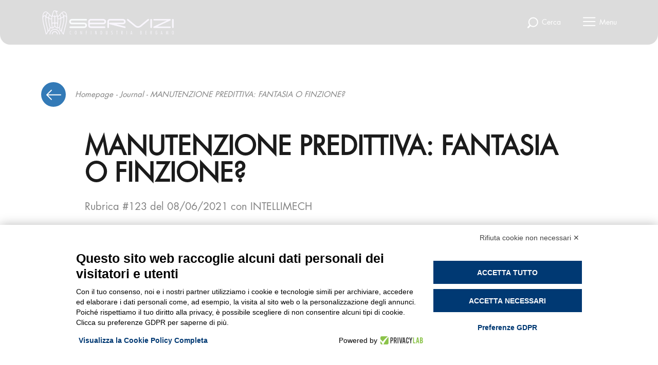

--- FILE ---
content_type: text/html; charset=utf-8
request_url: https://www.serviziconfindustria.it/it/blog/rubrica-123-del-08-06-2021-manutenzione-predittiva-fantasia-o-finzione
body_size: 10709
content:


<!DOCTYPE html>
<html lang="it">
<head>

    <!-- Google Tag Manager -->
    <script>
        (function (w, d, s, l, i) {
            w[l] = w[l] || []; w[l].push({ "gtm.start": new Date().getTime(), event: "gtm.js" });
            var f = d.getElementsByTagName(s)[0],
                j = d.createElement(s), dl = l != "dataLayer" ? "&l=" + l : ""; j.async = true;
            j.src = "https://www.googletagmanager.com/gtm.js?id=" + i + dl; f.parentNode.insertBefore(j, f);
        })(window, document, "script", "dataLayer", "GTM-PBKMTSC");</script>
    <!-- End Google Tag Manager -->

    <meta charset="UTF-8">
    <meta name="viewport" content="width=device-width, initial-scale=1.0">

    <link rel="apple-touch-icon" sizes="180x180" href="/apple-touch-icon.png">
    <link rel="icon" type="image/png" sizes="32x32" href="/favicon-32x32.png">
    <link rel="icon" type="image/png" sizes="16x16" href="/favicon-16x16.png">
    <link rel="manifest" href="/site.webmanifest">
    <meta name="msapplication-TileColor" content="#da532c">
    <meta name="theme-color" content="#ffffff">
    <meta name="description" content="La manutenzione predittiva è una modalità di manutenzione diffusasi in particolar modo con la trasformazione digitale. Scopri di più......">

    <meta name="keywords" content="">

    <link rel="canonical" href="https://www.serviziconfindustria.it/it/blog/rubrica-123-del-08-06-2021-manutenzione-predittiva-fantasia-o-finzione" />



    <meta property="og:description" content="La manutenzione predittiva è una modalità di manutenzione diffusasi in particolar modo con la trasformazione digitale. Scopri di più......">
    <meta property="og:title" content="MANUTENZIONE PREDITTIVA | Servizi Confindustria Bergamo">
    <meta property="og:url" content="https://www.serviziconfindustria.it/it/blog/rubrica-123-del-08-06-2021-manutenzione-predittiva-fantasia-o-finzione">
    <meta property="og:image" content="https://www.serviziconfindustria.it/computedimage/rubricalogo.i1766-kje9Jqh-w1200-h627-l1.jpg">

    

    



<script type="application/ld+json">
        {
        "@context": "https://schema.org",
        "@type": "BlogPosting",
        "headline": "MANUTENZIONE PREDITTIVA | Servizi Confindustria Bergamo",
        "image": [
        "https://www.serviziconfindustria.it/media/54vmddw2/fabio-floreani.png"
        ],
        "datePublished": "2021-06-22T13:54:27",
        "dateModified": "2022-08-04T12:46:53",
        "commentCount": "0",
        "timeRequired": "PT0H:1M",
        "keywords": "Ottimizzazione della produzione, Industria 4.0",
        "articleSection": "Formazione",
        "author" : {
            "name" : "Servizi Confindustria Bergamo",
            "url" : "https://www.serviziconfindustria.it/it/blog/rubrica-123-del-08-06-2021-manutenzione-predittiva-fantasia-o-finzione"
        },
        "publisher" : "Servizi Confindustria Bergamo",
        "mainEntityOfPage" : "Servizi Confindustria Bergamo"
        }

</script>


            <script type="application/ld+json">
                {"@context":"https://schema.org","@type":"BreadcrumbList","itemListElement":[{"@type":"ListItem","name":"Homepage","item":{"@type":"Thing","@id":"https://www.serviziconfindustria.it/it"},"position":1},{"@type":"ListItem","name":"Journal","item":{"@type":"Thing","@id":"https://www.serviziconfindustria.it/it/blog"},"position":2}]}
            </script>


    
    <link href="/bundles/css/stylesbundle.css?v=EaA9E3k91MOrq6QdsXWQUUU2ACZmCj46REW9VaQU_wE1" rel="stylesheet"/>

    
    

    <title>MANUTENZIONE PREDITTIVA | Servizi Confindustria Bergamo</title>
    <script src="https://www.google.com/recaptcha/api.js?hl=it" async defer></script>
    <meta name="facebook-domain-verification" content="ackohvmlu22vd2ja0tisp0w07vk5sk" />
</head>

<body class="blog post ">

    <!-- Google Tag Manager (noscript) -->
    <noscript>
        <iframe src="https://www.googletagmanager.com/ns.html?id=GTM-PBKMTSC"
                height="0" width="0" style="display:none;visibility:hidden"></iframe>
    </noscript>
    <!-- End Google Tag Manager (noscript) -->

    <div class="backdrop"></div>




<header style="">
    <div class="background-color"></div>
    <a class="logo-container" href="/it">
        <img class="logo-white" src="/computedimage/logo.i1230-kIcGlUW-l1-q99.png" alt="">
        <img class="logo-colored" src="/computedimage/logo-colored.i1231-kRdk9vW-l1-q99.png" alt="">
    </a>

    <div class="menu-voices">



        <a href="javascript:;" class="single-voice search-opener">
            <svg width="22" height="22" viewBox="0 0 22 22" fill="none" xmlns="http://www.w3.org/2000/svg">
                <circle cx="12.337" cy="10.1499" r="8.53228" stroke="currentColor" stroke-width="2" />
                <path d="M5.99877 16.8206L2.43701 20.3824" stroke="currentColor" stroke-width="3" stroke-linecap="round"
                      stroke-linejoin="round" />
            </svg>
            <span>Cerca</span>
        </a>
        <a href="javascript:;" class="single-voice menu-icon menu-opener">
            <svg width="26" height="18" viewBox="0 0 26 18" fill="none" xmlns="http://www.w3.org/2000/svg">
                <path d="M24.4372 8.12201H1.92931C1.40257 8.12201 0.975586 8.54899 0.975586 9.07573C0.975586 9.60248 1.40257 10.0295 1.92931 10.0295H24.4372C24.964 10.0295 25.391 9.60248 25.391 9.07573C25.391 8.54899 24.964 8.12201 24.4372 8.12201Z"
                      fill="currentColor" />
                <path d="M24.4372 0.492188H1.92931C1.40257 0.492188 0.975586 0.91917 0.975586 1.44591C0.975586 1.97266 1.40257 2.39964 1.92931 2.39964H24.4372C24.964 2.39964 25.391 1.97266 25.391 1.44591C25.391 0.91917 24.964 0.492188 24.4372 0.492188Z"
                      fill="currentColor" />
                <path d="M24.4372 15.7518H1.92931C1.40257 15.7518 0.975586 16.1788 0.975586 16.7055C0.975586 17.2322 1.40257 17.6592 1.92931 17.6592H24.4372C24.964 17.6592 25.391 17.2322 25.391 16.7055C25.391 16.1788 24.964 15.7518 24.4372 15.7518Z"
                      fill="currentColor" />
            </svg>
            <span>Menu</span>
        </a>
    </div>

    <form method="GET" action="/it/ricerca" class="relative-container menu-search">
        <div class="close-search">
            <svg width="31" height="21" viewBox="0 0 31 21" fill="none" xmlns="http://www.w3.org/2000/svg">
                <path d="M2.23438 10.8325H29.3156M2.23438 10.8325L11.1757 1.89124M2.23438 10.8325L11.1757 19.7738" stroke="#828282" stroke-width="2" stroke-linecap="round" />
            </svg>
        </div>
        <input type="text" class="form-control select-autocomplete" autocomplete="off" name="src" placeholder="Cerca il servizio più adatto a te">
        <div class="option-container">

            <div class="ajax-options"></div>





        </div>
    </form>

</header>

<div class="menu-wrapper">
    <div class="menu-container">
        <div class="menu-upper accordion accordion-mobile">

                <div class="column accordion-item" style="color:#003973">
                    <a href="/it/formazione" class="title item-opener">
                        <svg width="19" height="35" viewBox="0 0 19 35" fill="none" xmlns="http://www.w3.org/2000/svg">
                            <path d="M18.7664 29.754C18.5254 29.754 18.2843 29.8729 17.9227 29.8729C11.0525 29.8729 5.3876 24.4047 5.3876 17.5101C5.3876 10.7343 10.932 5.14726 17.9227 5.14726C18.1638 5.14726 18.4048 5.26613 18.7664 5.26613V0.392334C18.5254 0.392334 18.2843 0.392334 17.9227 0.392334C8.28032 0.392334 0.566406 8.11908 0.566406 17.5101C0.566406 26.901 8.40085 34.6278 17.9227 34.6278C18.1638 34.6278 18.5254 34.6278 18.7664 34.6278V29.754Z"
                                  fill="#00AA80" />
                        </svg>
                        Formazione
                        <svg class="accordion-arrow" width="17" height="9" viewBox="0 0 17 9" fill="none"
                             xmlns="http://www.w3.org/2000/svg">
                            <path d="M8.67818 8.80022L16.0689 1.38898C16.3109 1.14615 16.3105 0.753022 16.0677 0.510608C15.8249 0.268381 15.4315 0.269007 15.1893 0.51186L8.23844 7.48197L1.28762 0.511608C1.04539 0.268788 0.652289 0.268162 0.409437 0.510357C0.287698 0.631877 0.226828 0.791076 0.226828 0.950276C0.226828 1.10907 0.287291 1.26764 0.408185 1.38894L7.79874 8.80022C7.9151 8.91717 8.07346 8.9828 8.23844 8.9828C8.40343 8.9828 8.5616 8.91699 8.67818 8.80022Z"
                                  fill="#828282" />
                        </svg>
                    </a>
                    <div class="hidden-section">
                            <a href="/it/formazione/formazione-continua" class="menu-voice">
                                <svg width="19" height="35" viewBox="0 0 19 35" fill="none" xmlns="http://www.w3.org/2000/svg">
                                    <path d="M18.7664 29.754C18.5254 29.754 18.2843 29.8729 17.9227 29.8729C11.0525 29.8729 5.3876 24.4047 5.3876 17.5101C5.3876 10.7343 10.932 5.14726 17.9227 5.14726C18.1638 5.14726 18.4048 5.26613 18.7664 5.26613V0.392334C18.5254 0.392334 18.2843 0.392334 17.9227 0.392334C8.28032 0.392334 0.566406 8.11908 0.566406 17.5101C0.566406 26.901 8.40085 34.6278 17.9227 34.6278C18.1638 34.6278 18.5254 34.6278 18.7664 34.6278V29.754Z"
                                          fill="#00AA80" />
                                </svg>
                                Formazione continua
                            </a>
                            <a href="/it/formazione/lista-corsi" class="menu-voice">
                                <svg width="19" height="35" viewBox="0 0 19 35" fill="none" xmlns="http://www.w3.org/2000/svg">
                                    <path d="M18.7664 29.754C18.5254 29.754 18.2843 29.8729 17.9227 29.8729C11.0525 29.8729 5.3876 24.4047 5.3876 17.5101C5.3876 10.7343 10.932 5.14726 17.9227 5.14726C18.1638 5.14726 18.4048 5.26613 18.7664 5.26613V0.392334C18.5254 0.392334 18.2843 0.392334 17.9227 0.392334C8.28032 0.392334 0.566406 8.11908 0.566406 17.5101C0.566406 26.901 8.40085 34.6278 17.9227 34.6278C18.1638 34.6278 18.5254 34.6278 18.7664 34.6278V29.754Z"
                                          fill="#00AA80" />
                                </svg>
                                Lista corsi
                            </a>
                            <a href="/it/formazione/formazione-manageriale" class="menu-voice">
                                <svg width="19" height="35" viewBox="0 0 19 35" fill="none" xmlns="http://www.w3.org/2000/svg">
                                    <path d="M18.7664 29.754C18.5254 29.754 18.2843 29.8729 17.9227 29.8729C11.0525 29.8729 5.3876 24.4047 5.3876 17.5101C5.3876 10.7343 10.932 5.14726 17.9227 5.14726C18.1638 5.14726 18.4048 5.26613 18.7664 5.26613V0.392334C18.5254 0.392334 18.2843 0.392334 17.9227 0.392334C8.28032 0.392334 0.566406 8.11908 0.566406 17.5101C0.566406 26.901 8.40085 34.6278 17.9227 34.6278C18.1638 34.6278 18.5254 34.6278 18.7664 34.6278V29.754Z"
                                          fill="#00AA80" />
                                </svg>
                                Formazione manageriale
                            </a>
                            <a href="/it/formazione/formazione-finanziata" class="menu-voice">
                                <svg width="19" height="35" viewBox="0 0 19 35" fill="none" xmlns="http://www.w3.org/2000/svg">
                                    <path d="M18.7664 29.754C18.5254 29.754 18.2843 29.8729 17.9227 29.8729C11.0525 29.8729 5.3876 24.4047 5.3876 17.5101C5.3876 10.7343 10.932 5.14726 17.9227 5.14726C18.1638 5.14726 18.4048 5.26613 18.7664 5.26613V0.392334C18.5254 0.392334 18.2843 0.392334 17.9227 0.392334C8.28032 0.392334 0.566406 8.11908 0.566406 17.5101C0.566406 26.901 8.40085 34.6278 17.9227 34.6278C18.1638 34.6278 18.5254 34.6278 18.7664 34.6278V29.754Z"
                                          fill="#00AA80" />
                                </svg>
                                Formazione finanziata e bandi aperti
                            </a>
                            <a href="/it/formazione/formazione-linguistica-su-piattaforma" class="menu-voice">
                                <svg width="19" height="35" viewBox="0 0 19 35" fill="none" xmlns="http://www.w3.org/2000/svg">
                                    <path d="M18.7664 29.754C18.5254 29.754 18.2843 29.8729 17.9227 29.8729C11.0525 29.8729 5.3876 24.4047 5.3876 17.5101C5.3876 10.7343 10.932 5.14726 17.9227 5.14726C18.1638 5.14726 18.4048 5.26613 18.7664 5.26613V0.392334C18.5254 0.392334 18.2843 0.392334 17.9227 0.392334C8.28032 0.392334 0.566406 8.11908 0.566406 17.5101C0.566406 26.901 8.40085 34.6278 17.9227 34.6278C18.1638 34.6278 18.5254 34.6278 18.7664 34.6278V29.754Z"
                                          fill="#00AA80" />
                                </svg>
                                Formazione linguistica su piattaforma
                            </a>
                            <a href="/it/formazione/formazione-per-giovani-e-studenti-post-diploma" class="menu-voice">
                                <svg width="19" height="35" viewBox="0 0 19 35" fill="none" xmlns="http://www.w3.org/2000/svg">
                                    <path d="M18.7664 29.754C18.5254 29.754 18.2843 29.8729 17.9227 29.8729C11.0525 29.8729 5.3876 24.4047 5.3876 17.5101C5.3876 10.7343 10.932 5.14726 17.9227 5.14726C18.1638 5.14726 18.4048 5.26613 18.7664 5.26613V0.392334C18.5254 0.392334 18.2843 0.392334 17.9227 0.392334C8.28032 0.392334 0.566406 8.11908 0.566406 17.5101C0.566406 26.901 8.40085 34.6278 17.9227 34.6278C18.1638 34.6278 18.5254 34.6278 18.7664 34.6278V29.754Z"
                                          fill="#00AA80" />
                                </svg>
                                Formazione per giovani e studenti post diploma
                            </a>
                            <a href="/it/formazione/catalogo-corsi" class="menu-voice">
                                <svg width="19" height="35" viewBox="0 0 19 35" fill="none" xmlns="http://www.w3.org/2000/svg">
                                    <path d="M18.7664 29.754C18.5254 29.754 18.2843 29.8729 17.9227 29.8729C11.0525 29.8729 5.3876 24.4047 5.3876 17.5101C5.3876 10.7343 10.932 5.14726 17.9227 5.14726C18.1638 5.14726 18.4048 5.26613 18.7664 5.26613V0.392334C18.5254 0.392334 18.2843 0.392334 17.9227 0.392334C8.28032 0.392334 0.566406 8.11908 0.566406 17.5101C0.566406 26.901 8.40085 34.6278 17.9227 34.6278C18.1638 34.6278 18.5254 34.6278 18.7664 34.6278V29.754Z"
                                          fill="#00AA80" />
                                </svg>
                                Catalogo Corsi
                            </a>
                            <a href="/it/formazione/sconti-e-promozioni-attive" class="menu-voice">
                                <svg width="19" height="35" viewBox="0 0 19 35" fill="none" xmlns="http://www.w3.org/2000/svg">
                                    <path d="M18.7664 29.754C18.5254 29.754 18.2843 29.8729 17.9227 29.8729C11.0525 29.8729 5.3876 24.4047 5.3876 17.5101C5.3876 10.7343 10.932 5.14726 17.9227 5.14726C18.1638 5.14726 18.4048 5.26613 18.7664 5.26613V0.392334C18.5254 0.392334 18.2843 0.392334 17.9227 0.392334C8.28032 0.392334 0.566406 8.11908 0.566406 17.5101C0.566406 26.901 8.40085 34.6278 17.9227 34.6278C18.1638 34.6278 18.5254 34.6278 18.7664 34.6278V29.754Z"
                                          fill="#00AA80" />
                                </svg>
                                Sconti e promozioni attive
                            </a>
                            <a href="/it/formazione/catalogo-corsi-istruzioni-per-iscriversi" class="menu-voice">
                                <svg width="19" height="35" viewBox="0 0 19 35" fill="none" xmlns="http://www.w3.org/2000/svg">
                                    <path d="M18.7664 29.754C18.5254 29.754 18.2843 29.8729 17.9227 29.8729C11.0525 29.8729 5.3876 24.4047 5.3876 17.5101C5.3876 10.7343 10.932 5.14726 17.9227 5.14726C18.1638 5.14726 18.4048 5.26613 18.7664 5.26613V0.392334C18.5254 0.392334 18.2843 0.392334 17.9227 0.392334C8.28032 0.392334 0.566406 8.11908 0.566406 17.5101C0.566406 26.901 8.40085 34.6278 17.9227 34.6278C18.1638 34.6278 18.5254 34.6278 18.7664 34.6278V29.754Z"
                                          fill="#00AA80" />
                                </svg>
                                Catalogo Corsi - istruzioni per iscriversi
                            </a>
                            <a href="/it/formazione/focus-formazione" class="menu-voice">
                                <svg width="19" height="35" viewBox="0 0 19 35" fill="none" xmlns="http://www.w3.org/2000/svg">
                                    <path d="M18.7664 29.754C18.5254 29.754 18.2843 29.8729 17.9227 29.8729C11.0525 29.8729 5.3876 24.4047 5.3876 17.5101C5.3876 10.7343 10.932 5.14726 17.9227 5.14726C18.1638 5.14726 18.4048 5.26613 18.7664 5.26613V0.392334C18.5254 0.392334 18.2843 0.392334 17.9227 0.392334C8.28032 0.392334 0.566406 8.11908 0.566406 17.5101C0.566406 26.901 8.40085 34.6278 17.9227 34.6278C18.1638 34.6278 18.5254 34.6278 18.7664 34.6278V29.754Z"
                                          fill="#00AA80" />
                                </svg>
                                Focus Formazione
                            </a>

                    </div>
                </div>
                <div class="column accordion-item" style="color:#971b81">
                    <a href="/it/hr" class="title item-opener">
                        <svg width="19" height="35" viewBox="0 0 19 35" fill="none" xmlns="http://www.w3.org/2000/svg">
                            <path d="M18.7664 29.754C18.5254 29.754 18.2843 29.8729 17.9227 29.8729C11.0525 29.8729 5.3876 24.4047 5.3876 17.5101C5.3876 10.7343 10.932 5.14726 17.9227 5.14726C18.1638 5.14726 18.4048 5.26613 18.7664 5.26613V0.392334C18.5254 0.392334 18.2843 0.392334 17.9227 0.392334C8.28032 0.392334 0.566406 8.11908 0.566406 17.5101C0.566406 26.901 8.40085 34.6278 17.9227 34.6278C18.1638 34.6278 18.5254 34.6278 18.7664 34.6278V29.754Z"
                                  fill="#00AA80" />
                        </svg>
                        HR
                        <svg class="accordion-arrow" width="17" height="9" viewBox="0 0 17 9" fill="none"
                             xmlns="http://www.w3.org/2000/svg">
                            <path d="M8.67818 8.80022L16.0689 1.38898C16.3109 1.14615 16.3105 0.753022 16.0677 0.510608C15.8249 0.268381 15.4315 0.269007 15.1893 0.51186L8.23844 7.48197L1.28762 0.511608C1.04539 0.268788 0.652289 0.268162 0.409437 0.510357C0.287698 0.631877 0.226828 0.791076 0.226828 0.950276C0.226828 1.10907 0.287291 1.26764 0.408185 1.38894L7.79874 8.80022C7.9151 8.91717 8.07346 8.9828 8.23844 8.9828C8.40343 8.9828 8.5616 8.91699 8.67818 8.80022Z"
                                  fill="#828282" />
                        </svg>
                    </a>
                    <div class="hidden-section">
                            <a href="/it/hr/ricerca-e-selezione" class="menu-voice">
                                <svg width="19" height="35" viewBox="0 0 19 35" fill="none" xmlns="http://www.w3.org/2000/svg">
                                    <path d="M18.7664 29.754C18.5254 29.754 18.2843 29.8729 17.9227 29.8729C11.0525 29.8729 5.3876 24.4047 5.3876 17.5101C5.3876 10.7343 10.932 5.14726 17.9227 5.14726C18.1638 5.14726 18.4048 5.26613 18.7664 5.26613V0.392334C18.5254 0.392334 18.2843 0.392334 17.9227 0.392334C8.28032 0.392334 0.566406 8.11908 0.566406 17.5101C0.566406 26.901 8.40085 34.6278 17.9227 34.6278C18.1638 34.6278 18.5254 34.6278 18.7664 34.6278V29.754Z"
                                          fill="#00AA80" />
                                </svg>
                                Ricerca e selezione
                            </a>
                            <a href="/it/hr/tirocini-e-politiche-attive" class="menu-voice">
                                <svg width="19" height="35" viewBox="0 0 19 35" fill="none" xmlns="http://www.w3.org/2000/svg">
                                    <path d="M18.7664 29.754C18.5254 29.754 18.2843 29.8729 17.9227 29.8729C11.0525 29.8729 5.3876 24.4047 5.3876 17.5101C5.3876 10.7343 10.932 5.14726 17.9227 5.14726C18.1638 5.14726 18.4048 5.26613 18.7664 5.26613V0.392334C18.5254 0.392334 18.2843 0.392334 17.9227 0.392334C8.28032 0.392334 0.566406 8.11908 0.566406 17.5101C0.566406 26.901 8.40085 34.6278 17.9227 34.6278C18.1638 34.6278 18.5254 34.6278 18.7664 34.6278V29.754Z"
                                          fill="#00AA80" />
                                </svg>
                                Tirocini e Politiche attive
                            </a>
                            <a href="/it/hr/valutazione-del-potenziale" class="menu-voice">
                                <svg width="19" height="35" viewBox="0 0 19 35" fill="none" xmlns="http://www.w3.org/2000/svg">
                                    <path d="M18.7664 29.754C18.5254 29.754 18.2843 29.8729 17.9227 29.8729C11.0525 29.8729 5.3876 24.4047 5.3876 17.5101C5.3876 10.7343 10.932 5.14726 17.9227 5.14726C18.1638 5.14726 18.4048 5.26613 18.7664 5.26613V0.392334C18.5254 0.392334 18.2843 0.392334 17.9227 0.392334C8.28032 0.392334 0.566406 8.11908 0.566406 17.5101C0.566406 26.901 8.40085 34.6278 17.9227 34.6278C18.1638 34.6278 18.5254 34.6278 18.7664 34.6278V29.754Z"
                                          fill="#00AA80" />
                                </svg>
                                Valutazione del potenziale
                            </a>
                            <a href="/it/hr/analisi-di-clima" class="menu-voice">
                                <svg width="19" height="35" viewBox="0 0 19 35" fill="none" xmlns="http://www.w3.org/2000/svg">
                                    <path d="M18.7664 29.754C18.5254 29.754 18.2843 29.8729 17.9227 29.8729C11.0525 29.8729 5.3876 24.4047 5.3876 17.5101C5.3876 10.7343 10.932 5.14726 17.9227 5.14726C18.1638 5.14726 18.4048 5.26613 18.7664 5.26613V0.392334C18.5254 0.392334 18.2843 0.392334 17.9227 0.392334C8.28032 0.392334 0.566406 8.11908 0.566406 17.5101C0.566406 26.901 8.40085 34.6278 17.9227 34.6278C18.1638 34.6278 18.5254 34.6278 18.7664 34.6278V29.754Z"
                                          fill="#00AA80" />
                                </svg>
                                Analisi di clima
                            </a>
                            <a href="/it/hr/outplacement" class="menu-voice">
                                <svg width="19" height="35" viewBox="0 0 19 35" fill="none" xmlns="http://www.w3.org/2000/svg">
                                    <path d="M18.7664 29.754C18.5254 29.754 18.2843 29.8729 17.9227 29.8729C11.0525 29.8729 5.3876 24.4047 5.3876 17.5101C5.3876 10.7343 10.932 5.14726 17.9227 5.14726C18.1638 5.14726 18.4048 5.26613 18.7664 5.26613V0.392334C18.5254 0.392334 18.2843 0.392334 17.9227 0.392334C8.28032 0.392334 0.566406 8.11908 0.566406 17.5101C0.566406 26.901 8.40085 34.6278 17.9227 34.6278C18.1638 34.6278 18.5254 34.6278 18.7664 34.6278V29.754Z"
                                          fill="#00AA80" />
                                </svg>
                                Outplacement
                            </a>
                            <a href="/it/hr/bergamo-job-festival" class="menu-voice">
                                <svg width="19" height="35" viewBox="0 0 19 35" fill="none" xmlns="http://www.w3.org/2000/svg">
                                    <path d="M18.7664 29.754C18.5254 29.754 18.2843 29.8729 17.9227 29.8729C11.0525 29.8729 5.3876 24.4047 5.3876 17.5101C5.3876 10.7343 10.932 5.14726 17.9227 5.14726C18.1638 5.14726 18.4048 5.26613 18.7664 5.26613V0.392334C18.5254 0.392334 18.2843 0.392334 17.9227 0.392334C8.28032 0.392334 0.566406 8.11908 0.566406 17.5101C0.566406 26.901 8.40085 34.6278 17.9227 34.6278C18.1638 34.6278 18.5254 34.6278 18.7664 34.6278V29.754Z"
                                          fill="#00AA80" />
                                </svg>
                                Bergamo Job Festival
                            </a>

                    </div>
                </div>
                <div class="column accordion-item" style="color:#d20049">
                    <a href="/it/competitivita" class="title item-opener">
                        <svg width="19" height="35" viewBox="0 0 19 35" fill="none" xmlns="http://www.w3.org/2000/svg">
                            <path d="M18.7664 29.754C18.5254 29.754 18.2843 29.8729 17.9227 29.8729C11.0525 29.8729 5.3876 24.4047 5.3876 17.5101C5.3876 10.7343 10.932 5.14726 17.9227 5.14726C18.1638 5.14726 18.4048 5.26613 18.7664 5.26613V0.392334C18.5254 0.392334 18.2843 0.392334 17.9227 0.392334C8.28032 0.392334 0.566406 8.11908 0.566406 17.5101C0.566406 26.901 8.40085 34.6278 17.9227 34.6278C18.1638 34.6278 18.5254 34.6278 18.7664 34.6278V29.754Z"
                                  fill="#00AA80" />
                        </svg>
                        Competitività
                        <svg class="accordion-arrow" width="17" height="9" viewBox="0 0 17 9" fill="none"
                             xmlns="http://www.w3.org/2000/svg">
                            <path d="M8.67818 8.80022L16.0689 1.38898C16.3109 1.14615 16.3105 0.753022 16.0677 0.510608C15.8249 0.268381 15.4315 0.269007 15.1893 0.51186L8.23844 7.48197L1.28762 0.511608C1.04539 0.268788 0.652289 0.268162 0.409437 0.510357C0.287698 0.631877 0.226828 0.791076 0.226828 0.950276C0.226828 1.10907 0.287291 1.26764 0.408185 1.38894L7.79874 8.80022C7.9151 8.91717 8.07346 8.9828 8.23844 8.9828C8.40343 8.9828 8.5616 8.91699 8.67818 8.80022Z"
                                  fill="#828282" />
                        </svg>
                    </a>
                    <div class="hidden-section">
                            <a href="/it/competitivita/consulenza" class="menu-voice">
                                <svg width="19" height="35" viewBox="0 0 19 35" fill="none" xmlns="http://www.w3.org/2000/svg">
                                    <path d="M18.7664 29.754C18.5254 29.754 18.2843 29.8729 17.9227 29.8729C11.0525 29.8729 5.3876 24.4047 5.3876 17.5101C5.3876 10.7343 10.932 5.14726 17.9227 5.14726C18.1638 5.14726 18.4048 5.26613 18.7664 5.26613V0.392334C18.5254 0.392334 18.2843 0.392334 17.9227 0.392334C8.28032 0.392334 0.566406 8.11908 0.566406 17.5101C0.566406 26.901 8.40085 34.6278 17.9227 34.6278C18.1638 34.6278 18.5254 34.6278 18.7664 34.6278V29.754Z"
                                          fill="#00AA80" />
                                </svg>
                                Consulenza
                            </a>
                            <a href="/it/competitivita/sostenibilita" class="menu-voice">
                                <svg width="19" height="35" viewBox="0 0 19 35" fill="none" xmlns="http://www.w3.org/2000/svg">
                                    <path d="M18.7664 29.754C18.5254 29.754 18.2843 29.8729 17.9227 29.8729C11.0525 29.8729 5.3876 24.4047 5.3876 17.5101C5.3876 10.7343 10.932 5.14726 17.9227 5.14726C18.1638 5.14726 18.4048 5.26613 18.7664 5.26613V0.392334C18.5254 0.392334 18.2843 0.392334 17.9227 0.392334C8.28032 0.392334 0.566406 8.11908 0.566406 17.5101C0.566406 26.901 8.40085 34.6278 17.9227 34.6278C18.1638 34.6278 18.5254 34.6278 18.7664 34.6278V29.754Z"
                                          fill="#00AA80" />
                                </svg>
                                Consulenza in ambito sostenibilità
                            </a>
                            <a href="/it/competitivita/innovazione" class="menu-voice">
                                <svg width="19" height="35" viewBox="0 0 19 35" fill="none" xmlns="http://www.w3.org/2000/svg">
                                    <path d="M18.7664 29.754C18.5254 29.754 18.2843 29.8729 17.9227 29.8729C11.0525 29.8729 5.3876 24.4047 5.3876 17.5101C5.3876 10.7343 10.932 5.14726 17.9227 5.14726C18.1638 5.14726 18.4048 5.26613 18.7664 5.26613V0.392334C18.5254 0.392334 18.2843 0.392334 17.9227 0.392334C8.28032 0.392334 0.566406 8.11908 0.566406 17.5101C0.566406 26.901 8.40085 34.6278 17.9227 34.6278C18.1638 34.6278 18.5254 34.6278 18.7664 34.6278V29.754Z"
                                          fill="#00AA80" />
                                </svg>
                                Innovazione
                            </a>
                            <a href="/it/competitivita/internazionalizzazione" class="menu-voice">
                                <svg width="19" height="35" viewBox="0 0 19 35" fill="none" xmlns="http://www.w3.org/2000/svg">
                                    <path d="M18.7664 29.754C18.5254 29.754 18.2843 29.8729 17.9227 29.8729C11.0525 29.8729 5.3876 24.4047 5.3876 17.5101C5.3876 10.7343 10.932 5.14726 17.9227 5.14726C18.1638 5.14726 18.4048 5.26613 18.7664 5.26613V0.392334C18.5254 0.392334 18.2843 0.392334 17.9227 0.392334C8.28032 0.392334 0.566406 8.11908 0.566406 17.5101C0.566406 26.901 8.40085 34.6278 17.9227 34.6278C18.1638 34.6278 18.5254 34.6278 18.7664 34.6278V29.754Z"
                                          fill="#00AA80" />
                                </svg>
                                Internazionalizzazione
                            </a>
                            <a href="/it/competitivita/bandi-aperti" class="menu-voice">
                                <svg width="19" height="35" viewBox="0 0 19 35" fill="none" xmlns="http://www.w3.org/2000/svg">
                                    <path d="M18.7664 29.754C18.5254 29.754 18.2843 29.8729 17.9227 29.8729C11.0525 29.8729 5.3876 24.4047 5.3876 17.5101C5.3876 10.7343 10.932 5.14726 17.9227 5.14726C18.1638 5.14726 18.4048 5.26613 18.7664 5.26613V0.392334C18.5254 0.392334 18.2843 0.392334 17.9227 0.392334C8.28032 0.392334 0.566406 8.11908 0.566406 17.5101C0.566406 26.901 8.40085 34.6278 17.9227 34.6278C18.1638 34.6278 18.5254 34.6278 18.7664 34.6278V29.754Z"
                                          fill="#00AA80" />
                                </svg>
                                Bandi aperti
                            </a>
                            <a href="/it/competitivita/attrattivita-verso-i-giovani" class="menu-voice">
                                <svg width="19" height="35" viewBox="0 0 19 35" fill="none" xmlns="http://www.w3.org/2000/svg">
                                    <path d="M18.7664 29.754C18.5254 29.754 18.2843 29.8729 17.9227 29.8729C11.0525 29.8729 5.3876 24.4047 5.3876 17.5101C5.3876 10.7343 10.932 5.14726 17.9227 5.14726C18.1638 5.14726 18.4048 5.26613 18.7664 5.26613V0.392334C18.5254 0.392334 18.2843 0.392334 17.9227 0.392334C8.28032 0.392334 0.566406 8.11908 0.566406 17.5101C0.566406 26.901 8.40085 34.6278 17.9227 34.6278C18.1638 34.6278 18.5254 34.6278 18.7664 34.6278V29.754Z"
                                          fill="#00AA80" />
                                </svg>
                                Attrattività aziendale verso le nuove generazioni
                            </a>
                            <a href="/it/competitivita/focus-consulenza" class="menu-voice">
                                <svg width="19" height="35" viewBox="0 0 19 35" fill="none" xmlns="http://www.w3.org/2000/svg">
                                    <path d="M18.7664 29.754C18.5254 29.754 18.2843 29.8729 17.9227 29.8729C11.0525 29.8729 5.3876 24.4047 5.3876 17.5101C5.3876 10.7343 10.932 5.14726 17.9227 5.14726C18.1638 5.14726 18.4048 5.26613 18.7664 5.26613V0.392334C18.5254 0.392334 18.2843 0.392334 17.9227 0.392334C8.28032 0.392334 0.566406 8.11908 0.566406 17.5101C0.566406 26.901 8.40085 34.6278 17.9227 34.6278C18.1638 34.6278 18.5254 34.6278 18.7664 34.6278V29.754Z"
                                          fill="#00AA80" />
                                </svg>
                                Focus Consulenza
                            </a>
                            <a href="/it/competitivita/focus-sostenibilita" class="menu-voice">
                                <svg width="19" height="35" viewBox="0 0 19 35" fill="none" xmlns="http://www.w3.org/2000/svg">
                                    <path d="M18.7664 29.754C18.5254 29.754 18.2843 29.8729 17.9227 29.8729C11.0525 29.8729 5.3876 24.4047 5.3876 17.5101C5.3876 10.7343 10.932 5.14726 17.9227 5.14726C18.1638 5.14726 18.4048 5.26613 18.7664 5.26613V0.392334C18.5254 0.392334 18.2843 0.392334 17.9227 0.392334C8.28032 0.392334 0.566406 8.11908 0.566406 17.5101C0.566406 26.901 8.40085 34.6278 17.9227 34.6278C18.1638 34.6278 18.5254 34.6278 18.7664 34.6278V29.754Z"
                                          fill="#00AA80" />
                                </svg>
                                Focus Sostenibilità
                            </a>

                    </div>
                </div>
                <div class="column accordion-item" style="color:#177333">
                    <a href="/it/people" class="title item-opener">
                        <svg width="19" height="35" viewBox="0 0 19 35" fill="none" xmlns="http://www.w3.org/2000/svg">
                            <path d="M18.7664 29.754C18.5254 29.754 18.2843 29.8729 17.9227 29.8729C11.0525 29.8729 5.3876 24.4047 5.3876 17.5101C5.3876 10.7343 10.932 5.14726 17.9227 5.14726C18.1638 5.14726 18.4048 5.26613 18.7664 5.26613V0.392334C18.5254 0.392334 18.2843 0.392334 17.9227 0.392334C8.28032 0.392334 0.566406 8.11908 0.566406 17.5101C0.566406 26.901 8.40085 34.6278 17.9227 34.6278C18.1638 34.6278 18.5254 34.6278 18.7664 34.6278V29.754Z"
                                  fill="#00AA80" />
                        </svg>
                        People
                        <svg class="accordion-arrow" width="17" height="9" viewBox="0 0 17 9" fill="none"
                             xmlns="http://www.w3.org/2000/svg">
                            <path d="M8.67818 8.80022L16.0689 1.38898C16.3109 1.14615 16.3105 0.753022 16.0677 0.510608C15.8249 0.268381 15.4315 0.269007 15.1893 0.51186L8.23844 7.48197L1.28762 0.511608C1.04539 0.268788 0.652289 0.268162 0.409437 0.510357C0.287698 0.631877 0.226828 0.791076 0.226828 0.950276C0.226828 1.10907 0.287291 1.26764 0.408185 1.38894L7.79874 8.80022C7.9151 8.91717 8.07346 8.9828 8.23844 8.9828C8.40343 8.9828 8.5616 8.91699 8.67818 8.80022Z"
                                  fill="#828282" />
                        </svg>
                    </a>
                    <div class="hidden-section">
                            <a href="/it/people/centro-elaborazione-dati" class="menu-voice">
                                <svg width="19" height="35" viewBox="0 0 19 35" fill="none" xmlns="http://www.w3.org/2000/svg">
                                    <path d="M18.7664 29.754C18.5254 29.754 18.2843 29.8729 17.9227 29.8729C11.0525 29.8729 5.3876 24.4047 5.3876 17.5101C5.3876 10.7343 10.932 5.14726 17.9227 5.14726C18.1638 5.14726 18.4048 5.26613 18.7664 5.26613V0.392334C18.5254 0.392334 18.2843 0.392334 17.9227 0.392334C8.28032 0.392334 0.566406 8.11908 0.566406 17.5101C0.566406 26.901 8.40085 34.6278 17.9227 34.6278C18.1638 34.6278 18.5254 34.6278 18.7664 34.6278V29.754Z"
                                          fill="#00AA80" />
                                </svg>
                                Centro Elaborazione Dati
                            </a>
                            <a href="/it/people/assocaaf" class="menu-voice">
                                <svg width="19" height="35" viewBox="0 0 19 35" fill="none" xmlns="http://www.w3.org/2000/svg">
                                    <path d="M18.7664 29.754C18.5254 29.754 18.2843 29.8729 17.9227 29.8729C11.0525 29.8729 5.3876 24.4047 5.3876 17.5101C5.3876 10.7343 10.932 5.14726 17.9227 5.14726C18.1638 5.14726 18.4048 5.26613 18.7664 5.26613V0.392334C18.5254 0.392334 18.2843 0.392334 17.9227 0.392334C8.28032 0.392334 0.566406 8.11908 0.566406 17.5101C0.566406 26.901 8.40085 34.6278 17.9227 34.6278C18.1638 34.6278 18.5254 34.6278 18.7664 34.6278V29.754Z"
                                          fill="#00AA80" />
                                </svg>
                                Assocaaf e Patronato
                            </a>

                    </div>
                </div>
                <div class="column accordion-item" style="color:#f3954d">
                    <a href="/it/eventi" class="title item-opener">
                        <svg width="19" height="35" viewBox="0 0 19 35" fill="none" xmlns="http://www.w3.org/2000/svg">
                            <path d="M18.7664 29.754C18.5254 29.754 18.2843 29.8729 17.9227 29.8729C11.0525 29.8729 5.3876 24.4047 5.3876 17.5101C5.3876 10.7343 10.932 5.14726 17.9227 5.14726C18.1638 5.14726 18.4048 5.26613 18.7664 5.26613V0.392334C18.5254 0.392334 18.2843 0.392334 17.9227 0.392334C8.28032 0.392334 0.566406 8.11908 0.566406 17.5101C0.566406 26.901 8.40085 34.6278 17.9227 34.6278C18.1638 34.6278 18.5254 34.6278 18.7664 34.6278V29.754Z"
                                  fill="#00AA80" />
                        </svg>
                        Eventi
                        <svg class="accordion-arrow" width="17" height="9" viewBox="0 0 17 9" fill="none"
                             xmlns="http://www.w3.org/2000/svg">
                            <path d="M8.67818 8.80022L16.0689 1.38898C16.3109 1.14615 16.3105 0.753022 16.0677 0.510608C15.8249 0.268381 15.4315 0.269007 15.1893 0.51186L8.23844 7.48197L1.28762 0.511608C1.04539 0.268788 0.652289 0.268162 0.409437 0.510357C0.287698 0.631877 0.226828 0.791076 0.226828 0.950276C0.226828 1.10907 0.287291 1.26764 0.408185 1.38894L7.79874 8.80022C7.9151 8.91717 8.07346 8.9828 8.23844 8.9828C8.40343 8.9828 8.5616 8.91699 8.67818 8.80022Z"
                                  fill="#828282" />
                        </svg>
                    </a>
                    <div class="hidden-section">
                            <a href="/it/eventi/organizzazione-eventi-e-convegni-aziendali" class="menu-voice">
                                <svg width="19" height="35" viewBox="0 0 19 35" fill="none" xmlns="http://www.w3.org/2000/svg">
                                    <path d="M18.7664 29.754C18.5254 29.754 18.2843 29.8729 17.9227 29.8729C11.0525 29.8729 5.3876 24.4047 5.3876 17.5101C5.3876 10.7343 10.932 5.14726 17.9227 5.14726C18.1638 5.14726 18.4048 5.26613 18.7664 5.26613V0.392334C18.5254 0.392334 18.2843 0.392334 17.9227 0.392334C8.28032 0.392334 0.566406 8.11908 0.566406 17.5101C0.566406 26.901 8.40085 34.6278 17.9227 34.6278C18.1638 34.6278 18.5254 34.6278 18.7664 34.6278V29.754Z"
                                          fill="#00AA80" />
                                </svg>
                                Organizzazione Eventi e Convegni aziendali
                            </a>
                            <a href="/it/eventi/spazi-innovativi-per-eventi-aziendali" class="menu-voice">
                                <svg width="19" height="35" viewBox="0 0 19 35" fill="none" xmlns="http://www.w3.org/2000/svg">
                                    <path d="M18.7664 29.754C18.5254 29.754 18.2843 29.8729 17.9227 29.8729C11.0525 29.8729 5.3876 24.4047 5.3876 17.5101C5.3876 10.7343 10.932 5.14726 17.9227 5.14726C18.1638 5.14726 18.4048 5.26613 18.7664 5.26613V0.392334C18.5254 0.392334 18.2843 0.392334 17.9227 0.392334C8.28032 0.392334 0.566406 8.11908 0.566406 17.5101C0.566406 26.901 8.40085 34.6278 17.9227 34.6278C18.1638 34.6278 18.5254 34.6278 18.7664 34.6278V29.754Z"
                                          fill="#00AA80" />
                                </svg>
                                Spazi innovativi per il tuo evento aziendale a Bergamo
                            </a>
                            <a href="/it/eventi/virtual-tour-auditorium" class="menu-voice">
                                <svg width="19" height="35" viewBox="0 0 19 35" fill="none" xmlns="http://www.w3.org/2000/svg">
                                    <path d="M18.7664 29.754C18.5254 29.754 18.2843 29.8729 17.9227 29.8729C11.0525 29.8729 5.3876 24.4047 5.3876 17.5101C5.3876 10.7343 10.932 5.14726 17.9227 5.14726C18.1638 5.14726 18.4048 5.26613 18.7664 5.26613V0.392334C18.5254 0.392334 18.2843 0.392334 17.9227 0.392334C8.28032 0.392334 0.566406 8.11908 0.566406 17.5101C0.566406 26.901 8.40085 34.6278 17.9227 34.6278C18.1638 34.6278 18.5254 34.6278 18.7664 34.6278V29.754Z"
                                          fill="#00AA80" />
                                </svg>
                                Virtual tour in 3D degli spazi per il tuo prossimo evento
                            </a>

                    </div>
                </div>

        </div>
        <div class="menu-lower">
            <div class="column">

                    <a href="/it/formazione/catalogo-corsi" class="menu-voice">
                        <svg width="19" height="35" viewBox="0 0 19 35" fill="none" xmlns="http://www.w3.org/2000/svg">
                            <path d="M18.7664 29.754C18.5254 29.754 18.2843 29.8729 17.9227 29.8729C11.0525 29.8729 5.3876 24.4047 5.3876 17.5101C5.3876 10.7343 10.932 5.14726 17.9227 5.14726C18.1638 5.14726 18.4048 5.26613 18.7664 5.26613V0.392334C18.5254 0.392334 18.2843 0.392334 17.9227 0.392334C8.28032 0.392334 0.566406 8.11908 0.566406 17.5101C0.566406 26.901 8.40085 34.6278 17.9227 34.6278C18.1638 34.6278 18.5254 34.6278 18.7664 34.6278V29.754Z"
                                  fill="#00AA80" />
                        </svg>
                        Catalogo Corsi
                    </a>
                    <span class="line-mobile"></span>
                    <a href="/it/servizi-confindustria-bergamo-srl/chi-siamo" class="menu-voice">
                        <svg width="19" height="35" viewBox="0 0 19 35" fill="none" xmlns="http://www.w3.org/2000/svg">
                            <path d="M18.7664 29.754C18.5254 29.754 18.2843 29.8729 17.9227 29.8729C11.0525 29.8729 5.3876 24.4047 5.3876 17.5101C5.3876 10.7343 10.932 5.14726 17.9227 5.14726C18.1638 5.14726 18.4048 5.26613 18.7664 5.26613V0.392334C18.5254 0.392334 18.2843 0.392334 17.9227 0.392334C8.28032 0.392334 0.566406 8.11908 0.566406 17.5101C0.566406 26.901 8.40085 34.6278 17.9227 34.6278C18.1638 34.6278 18.5254 34.6278 18.7664 34.6278V29.754Z"
                                  fill="#00AA80" />
                        </svg>
                        Chi siamo
                    </a>
                    <span class="line-mobile"></span>
                    <a href="/it/blog" class="menu-voice">
                        <svg width="19" height="35" viewBox="0 0 19 35" fill="none" xmlns="http://www.w3.org/2000/svg">
                            <path d="M18.7664 29.754C18.5254 29.754 18.2843 29.8729 17.9227 29.8729C11.0525 29.8729 5.3876 24.4047 5.3876 17.5101C5.3876 10.7343 10.932 5.14726 17.9227 5.14726C18.1638 5.14726 18.4048 5.26613 18.7664 5.26613V0.392334C18.5254 0.392334 18.2843 0.392334 17.9227 0.392334C8.28032 0.392334 0.566406 8.11908 0.566406 17.5101C0.566406 26.901 8.40085 34.6278 17.9227 34.6278C18.1638 34.6278 18.5254 34.6278 18.7664 34.6278V29.754Z"
                                  fill="#00AA80" />
                        </svg>
                        Journal
                    </a>
                    <span class="line-mobile"></span>
                    <a href="/it/blog/newsletter" class="menu-voice">
                        <svg width="19" height="35" viewBox="0 0 19 35" fill="none" xmlns="http://www.w3.org/2000/svg">
                            <path d="M18.7664 29.754C18.5254 29.754 18.2843 29.8729 17.9227 29.8729C11.0525 29.8729 5.3876 24.4047 5.3876 17.5101C5.3876 10.7343 10.932 5.14726 17.9227 5.14726C18.1638 5.14726 18.4048 5.26613 18.7664 5.26613V0.392334C18.5254 0.392334 18.2843 0.392334 17.9227 0.392334C8.28032 0.392334 0.566406 8.11908 0.566406 17.5101C0.566406 26.901 8.40085 34.6278 17.9227 34.6278C18.1638 34.6278 18.5254 34.6278 18.7664 34.6278V29.754Z"
                                  fill="#00AA80" />
                        </svg>
                        Newsletter
                    </a>
                    <span class="line-mobile"></span>
                    <a href="/it/contatti" class="menu-voice">
                        <svg width="19" height="35" viewBox="0 0 19 35" fill="none" xmlns="http://www.w3.org/2000/svg">
                            <path d="M18.7664 29.754C18.5254 29.754 18.2843 29.8729 17.9227 29.8729C11.0525 29.8729 5.3876 24.4047 5.3876 17.5101C5.3876 10.7343 10.932 5.14726 17.9227 5.14726C18.1638 5.14726 18.4048 5.26613 18.7664 5.26613V0.392334C18.5254 0.392334 18.2843 0.392334 17.9227 0.392334C8.28032 0.392334 0.566406 8.11908 0.566406 17.5101C0.566406 26.901 8.40085 34.6278 17.9227 34.6278C18.1638 34.6278 18.5254 34.6278 18.7664 34.6278V29.754Z"
                                  fill="#00AA80" />
                        </svg>
                        Contatti
                    </a>
                    <span class="line-mobile"></span>
                    <a href="/it/focus" class="menu-voice">
                        <svg width="19" height="35" viewBox="0 0 19 35" fill="none" xmlns="http://www.w3.org/2000/svg">
                            <path d="M18.7664 29.754C18.5254 29.754 18.2843 29.8729 17.9227 29.8729C11.0525 29.8729 5.3876 24.4047 5.3876 17.5101C5.3876 10.7343 10.932 5.14726 17.9227 5.14726C18.1638 5.14726 18.4048 5.26613 18.7664 5.26613V0.392334C18.5254 0.392334 18.2843 0.392334 17.9227 0.392334C8.28032 0.392334 0.566406 8.11908 0.566406 17.5101C0.566406 26.901 8.40085 34.6278 17.9227 34.6278C18.1638 34.6278 18.5254 34.6278 18.7664 34.6278V29.754Z"
                                  fill="#00AA80" />
                        </svg>
                        Focus
                    </a>
                    <span class="line-mobile"></span>
            </div>
            <div class="column two-columns">
                <div class="title label-form">Sto cercando un servizio per</div>
                <form method="GET" action="/it/ricerca" class="relative-container">
                    <input type="text" name="src" class="form-control select-autocomplete" autocomplete="off">
                    <div class="option-container">

                        <div class="ajax-options"></div>





                    </div>
                </form>
            </div>
        </div>
    </div>
</div>

    
<div style="color: #177333;">
    <div class="breadcrumbs">



        <a href="/it/blog" class="back-button" style="">
            <svg width="31" height="21" viewBox="0 0 31 21" fill="none" xmlns="http://www.w3.org/2000/svg">
                <path d="M2 10.7552H29.0812M2 10.7552L10.9413 1.81396M2 10.7552L10.9413 19.6965" stroke="white"
                      stroke-width="2" stroke-linecap="round" />
            </svg>
        </a>
        <div class="links-container">
            <a href="/it">Homepage  </a> - <a href="/it/blog">Journal  </a> - <span>MANUTENZIONE PREDITTIVA: FANTASIA O FINZIONE? </span>
        </div>
    </div>


</div>

<div class="post-container">
  <h1 class="title">
    MANUTENZIONE PREDITTIVA: FANTASIA O FINZIONE? 
  </h1>
  <div class="subtitle">
    <p>Rubrica #123 del 08/06/2021 con INTELLIMECH</p>
  </div>
  <div class="post-info">
      <a style="color: #177333;" href="/it/blog/c/formazione" class="category">Formazione</a>
    <div class="date">08 giu 2021 </div>
    <span class="separator">-</span>
    <div class="lecture-time">Tempo di lettura: <strong>1 min</strong></div>
  </div>



  <div class="main-img" data-bg="/computedimage/fabio-floreani.i2111-kFgTQY-w1110-h610-l1-c1-x1-q99.png">
    <img src="/computedimage/fabio-floreani.i2111-kFgTQY-w1110-h610-l1-c1-x1-q99.png" alt="FABIO FLOREANI" title="FABIO FLOREANI"    >
  </div>
  <div class="institutional-container post-text-container">

    <div class="text-holder" style="color:#177333">

<p style="text-align: justify;"><br /><strong>PERCHÉ LA MANUTENZIONE PREDITTIVA PUÒ ESSERE UNA METODOLOGIA VANTAGGIOSA RISPETTO AD ALTRE STRATEGIE D’INTERVENTO</strong><br /><br />Gli asset fisici di un’organizzazione sono indispensabili per gestire la produzione e richiedono interventi di manutenzione per conservare condizioni di funzionamento ottimali. Parliamo ad esempio di attrezzature, computer, macchinari industriali.<br />La manutenzione predittiva è una modalità di manutenzione diffusasi in particolar modo con la trasformazione digitale, grazie alla disponibilità di maggiori quantità di dati sullo stato delle infrastrutture fisiche dell’azienda.</p>
<p style="text-align: justify;"><em style="text-align: justify;">Ecco l'intervista a Fabio Floreani - Responsabile Area Tecnica del Consorzio Intellimech</em><em>:</em></p>  <iframe width="880" height="495" src="https://www.youtube.com/embed/qGrO1LkkZ-E?rel=0" frameborder="0"
          allow="accelerometer; autoplay; encrypted-media; gyroscope; picture-in-picture" allowfullscreen></iframe>

    
  <div class="banner" data-bg="/computedimage/benvenuto-autunno-instagram-post-1.i1762-kVZuTC1-l1-q99.png">
    <div class="inner-banner">
      <div class="title">#123 – 1 INCONTRO, 2 VOCI, 3 DOMANDE</div>
        <div class="description">
          <p>è la <strong>rubrica settimanale</strong> di Servizi Confindustria Bergamo che ti accompagna ad iniziare la settimana col passo giusto! </p>
<p><strong>Ogni martedì, dalle 9.00 alle 9.30</strong>, intervisteremo un esperto per approfondire argomenti e notizie rilevanti legate al mondo innovazione, informatica e trend del mercato.  </p>
<p>Giusto il tempo per tre domande…e per rispondere alle curiosità del pubblico!  </p>
<p>REGISTRAZIONE LIBERA SU ZOOM</p>
        </div>

    </div>
  </div>

    </div>

		<div class="tag-container">
		  <div class="title">Tag</div>
		  <div class="tag-row">
			  <a href="/it/blog/t/ottimizzazione-della-produzione">Ottimizzazione della produzione</a>
			  <a href="/it/blog/t/industria-4-0">Industria 4.0</a>
		  </div>
		</div>
    

<div class="comments-container">

  <div class="comments-listing">



    <div class="btn-container">
      <button class="btn-confindustria">Lascia un commento</button>
    </div>
  </div>

  <div class="comments-form">
    <div class="back-to-listing">
      <svg width="16" height="9" viewBox="0 0 16 9" fill="none" xmlns="http://www.w3.org/2000/svg">
        <path d="M0.646415 4.3065C0.451151 4.50177 0.451149 4.81835 0.64641 5.01361L3.82837 8.19561C4.02363 8.39088 4.34021 8.39088 4.53548 8.19562C4.73074 8.00036 4.73074 7.68377 4.53548 7.48851L1.70707 4.66006L4.53552 1.83166C4.73078 1.63639 4.73078 1.31981 4.53552 1.12455C4.34026 0.929286 4.02368 0.929283 3.82842 1.12454L0.646415 4.3065ZM15.8564 4.16016L0.999968 4.16006L0.999963 5.16006L15.8564 5.16016L15.8564 4.16016Z"
              fill="#828282" />
      </svg>
      Torna ai commenti
    </div>

    <div class="form-wrapper">
      <div class="title">Lascia un commento</div>
      <form action="/umbraco/surface/CommentSurface/SendComment" method="post" class="validateSubmit">

        <input type="hidden" name="IdArticle" value="2110" />
        <input type="hidden" id="cRel" name="cRel">

        <input type="text" class="form-control obbl" name="Name" id="name" placeholder="Nome">
        <input type="email" class="form-control obbl validateEmail" name="Email" id="email" placeholder="Email">

        <textarea name="Comment" id="request" placeholder="Richiesta" class="form-control obbl"></textarea>

        <div class="checkbox-container">
          <input type="checkbox" name="Privacy" id="privacy" class="form-control obbl validatePrivacy" value="1">
          <label for="privacy">
            Consento al trattamento dei miei dati personali ai sensi dell’art. 13 del Regolamento UE n. 2016/679
            (<a href="#">leggi informativa</a>)
          </label>
        </div>

        <div class="checkbox-container">
          <input type="checkbox" name="NLComment" id="newsletter" class="form-control" value="1">
          <label for="newsletter">
            Iscrivimi alle offerte esclusive, per essere informato per primo su promozioni e novità (<a href="#">
              leggi
              informativa
            </a>)
          </label>
        </div>

        <input type="submit" value="Invia la tua richiesta" class="btn-confindustria">
        <button class="g-recaptcha hidden" data-sitekey="6LdDnfMZAAAAAC6go8vPGHUwU_4SNq6cv54dM7J0" data-callback='SubmitAfterCaptchaConfirm'></button>
      </form>
    </div>

  </div>
</div>

  </div>

</div>



    <div class="hidden" id="feedback" data-title="" data-testo=""></div>






<footer>
    <div class="inner-footer">
        <div class="footer-container">
            <div class="column">
                <div class="title">Servizi Confindustria Bergamo</div>
                <address>
                    <p><strong>Via Stezzano n. 87, Bergamo 24126 - Kilometro Rosso, Gate 5</strong> <br>Cap. Soc. <strong>€ 7.900.000,00</strong> <br>R.E.A. n. <strong>149067 C.F.</strong> <br>P. IVA e Reg. Imprese di BG <strong>00431200161<br></strong>Codice SDI <strong>1N74KED</strong><br><br>La società è dotata di un modello di organizzazione, gestione e controllo come da D. Lgs. 231/2001 e Codice Etico</p>
<p><img src="/media/hshikzqg/tuv.jpg?width=246&amp;height=89" alt="TUV Management System ISO 9001:2015" width="123" height="45"></p>
<p style="font-weight: 400;">La società risulta certificata ISO 9001 per le Business Unit Formazione e Business Unit HR.</p>
<p style="font-weight: 400;"><a href="/it/servizi-confindustria-bergamo-srl/chi-siamo/whistleblowing-parita-di-genere-e-altre-segnalazioni" title="D.LGS. 231/2001 e Whistleblowing">D.LGS. 231/2001, Whistleblowing e Parità di Genere</a><br><a href="/it/servizi-confindustria-bergamo-srl/chi-siamo/societa-trasparente" title="Società trasparente">Amministrazione trasparente</a><br><a href="/it/servizi-confindustria-bergamo-srl/informative-privacy" title="Informative Privacy">Informative Privacy</a></p>
                </address>
                <a href="javascript:Elmo.show()">Modifica preferenze Cookie</a>
            </div>
            <div class="column">
                <a href="/it/contatti" class="title">Contattaci</a>
                <p>Email: <a href="mailto:info@serviziconfindustria.it" title="info@serviziconfindustria.it">info@serviziconfindustria.it</a> <br /><br />Telefono: <a href="tel:035224168">035.212295</a></p>
<p> </p>
<p>Social: <a rel="noopener" href="https://www.linkedin.com/company/servizi-confindustria-bergamo" target="_blank">Linkedin</a>; <a rel="noopener" href="https://www.instagram.com/servizi_confindustria_bergamo/" target="_blank" title="Instagram">Instagram</a><br /><br />Credits: <a rel="noopener" href="https://www.yourbiz.it" target="_blank">Yourbiz</a></p>
            </div>
        </div>
    </div>
    <div class="footer-container ft-listing">
        <a href="/it/formazione">
            <img src="/Content/images/bu-formazione.svg" alt="formazione">
        </a>
        <a href="/it/competitivita">
            <img src="/Content/images/bu-competitivita.svg" alt="competitività">
        </a>
        <a href="/it/hr">
            <img src="/Content/images/bu-hr.svg" alt="hr">
        </a>
        <a href="/it/people">
            <img src="/Content/images/bu-people.svg" alt="people">
        </a>
        <a href="/it/eventi">
            <img src="/Content/images/bu-eventi.svg" alt="eventi">
        </a>
    </div>
</footer>

    <script src="/bundles/scripts/scriptsbundle.js?V=6357846876"></script>

</body>
</html>

--- FILE ---
content_type: text/html; charset=utf-8
request_url: https://www.google.com/recaptcha/api2/anchor?ar=1&k=6LdDnfMZAAAAAC6go8vPGHUwU_4SNq6cv54dM7J0&co=aHR0cHM6Ly93d3cuc2Vydml6aWNvbmZpbmR1c3RyaWEuaXQ6NDQz&hl=it&v=PoyoqOPhxBO7pBk68S4YbpHZ&size=invisible&anchor-ms=20000&execute-ms=30000&cb=i9805b6pyu0j
body_size: 49353
content:
<!DOCTYPE HTML><html dir="ltr" lang="it"><head><meta http-equiv="Content-Type" content="text/html; charset=UTF-8">
<meta http-equiv="X-UA-Compatible" content="IE=edge">
<title>reCAPTCHA</title>
<style type="text/css">
/* cyrillic-ext */
@font-face {
  font-family: 'Roboto';
  font-style: normal;
  font-weight: 400;
  font-stretch: 100%;
  src: url(//fonts.gstatic.com/s/roboto/v48/KFO7CnqEu92Fr1ME7kSn66aGLdTylUAMa3GUBHMdazTgWw.woff2) format('woff2');
  unicode-range: U+0460-052F, U+1C80-1C8A, U+20B4, U+2DE0-2DFF, U+A640-A69F, U+FE2E-FE2F;
}
/* cyrillic */
@font-face {
  font-family: 'Roboto';
  font-style: normal;
  font-weight: 400;
  font-stretch: 100%;
  src: url(//fonts.gstatic.com/s/roboto/v48/KFO7CnqEu92Fr1ME7kSn66aGLdTylUAMa3iUBHMdazTgWw.woff2) format('woff2');
  unicode-range: U+0301, U+0400-045F, U+0490-0491, U+04B0-04B1, U+2116;
}
/* greek-ext */
@font-face {
  font-family: 'Roboto';
  font-style: normal;
  font-weight: 400;
  font-stretch: 100%;
  src: url(//fonts.gstatic.com/s/roboto/v48/KFO7CnqEu92Fr1ME7kSn66aGLdTylUAMa3CUBHMdazTgWw.woff2) format('woff2');
  unicode-range: U+1F00-1FFF;
}
/* greek */
@font-face {
  font-family: 'Roboto';
  font-style: normal;
  font-weight: 400;
  font-stretch: 100%;
  src: url(//fonts.gstatic.com/s/roboto/v48/KFO7CnqEu92Fr1ME7kSn66aGLdTylUAMa3-UBHMdazTgWw.woff2) format('woff2');
  unicode-range: U+0370-0377, U+037A-037F, U+0384-038A, U+038C, U+038E-03A1, U+03A3-03FF;
}
/* math */
@font-face {
  font-family: 'Roboto';
  font-style: normal;
  font-weight: 400;
  font-stretch: 100%;
  src: url(//fonts.gstatic.com/s/roboto/v48/KFO7CnqEu92Fr1ME7kSn66aGLdTylUAMawCUBHMdazTgWw.woff2) format('woff2');
  unicode-range: U+0302-0303, U+0305, U+0307-0308, U+0310, U+0312, U+0315, U+031A, U+0326-0327, U+032C, U+032F-0330, U+0332-0333, U+0338, U+033A, U+0346, U+034D, U+0391-03A1, U+03A3-03A9, U+03B1-03C9, U+03D1, U+03D5-03D6, U+03F0-03F1, U+03F4-03F5, U+2016-2017, U+2034-2038, U+203C, U+2040, U+2043, U+2047, U+2050, U+2057, U+205F, U+2070-2071, U+2074-208E, U+2090-209C, U+20D0-20DC, U+20E1, U+20E5-20EF, U+2100-2112, U+2114-2115, U+2117-2121, U+2123-214F, U+2190, U+2192, U+2194-21AE, U+21B0-21E5, U+21F1-21F2, U+21F4-2211, U+2213-2214, U+2216-22FF, U+2308-230B, U+2310, U+2319, U+231C-2321, U+2336-237A, U+237C, U+2395, U+239B-23B7, U+23D0, U+23DC-23E1, U+2474-2475, U+25AF, U+25B3, U+25B7, U+25BD, U+25C1, U+25CA, U+25CC, U+25FB, U+266D-266F, U+27C0-27FF, U+2900-2AFF, U+2B0E-2B11, U+2B30-2B4C, U+2BFE, U+3030, U+FF5B, U+FF5D, U+1D400-1D7FF, U+1EE00-1EEFF;
}
/* symbols */
@font-face {
  font-family: 'Roboto';
  font-style: normal;
  font-weight: 400;
  font-stretch: 100%;
  src: url(//fonts.gstatic.com/s/roboto/v48/KFO7CnqEu92Fr1ME7kSn66aGLdTylUAMaxKUBHMdazTgWw.woff2) format('woff2');
  unicode-range: U+0001-000C, U+000E-001F, U+007F-009F, U+20DD-20E0, U+20E2-20E4, U+2150-218F, U+2190, U+2192, U+2194-2199, U+21AF, U+21E6-21F0, U+21F3, U+2218-2219, U+2299, U+22C4-22C6, U+2300-243F, U+2440-244A, U+2460-24FF, U+25A0-27BF, U+2800-28FF, U+2921-2922, U+2981, U+29BF, U+29EB, U+2B00-2BFF, U+4DC0-4DFF, U+FFF9-FFFB, U+10140-1018E, U+10190-1019C, U+101A0, U+101D0-101FD, U+102E0-102FB, U+10E60-10E7E, U+1D2C0-1D2D3, U+1D2E0-1D37F, U+1F000-1F0FF, U+1F100-1F1AD, U+1F1E6-1F1FF, U+1F30D-1F30F, U+1F315, U+1F31C, U+1F31E, U+1F320-1F32C, U+1F336, U+1F378, U+1F37D, U+1F382, U+1F393-1F39F, U+1F3A7-1F3A8, U+1F3AC-1F3AF, U+1F3C2, U+1F3C4-1F3C6, U+1F3CA-1F3CE, U+1F3D4-1F3E0, U+1F3ED, U+1F3F1-1F3F3, U+1F3F5-1F3F7, U+1F408, U+1F415, U+1F41F, U+1F426, U+1F43F, U+1F441-1F442, U+1F444, U+1F446-1F449, U+1F44C-1F44E, U+1F453, U+1F46A, U+1F47D, U+1F4A3, U+1F4B0, U+1F4B3, U+1F4B9, U+1F4BB, U+1F4BF, U+1F4C8-1F4CB, U+1F4D6, U+1F4DA, U+1F4DF, U+1F4E3-1F4E6, U+1F4EA-1F4ED, U+1F4F7, U+1F4F9-1F4FB, U+1F4FD-1F4FE, U+1F503, U+1F507-1F50B, U+1F50D, U+1F512-1F513, U+1F53E-1F54A, U+1F54F-1F5FA, U+1F610, U+1F650-1F67F, U+1F687, U+1F68D, U+1F691, U+1F694, U+1F698, U+1F6AD, U+1F6B2, U+1F6B9-1F6BA, U+1F6BC, U+1F6C6-1F6CF, U+1F6D3-1F6D7, U+1F6E0-1F6EA, U+1F6F0-1F6F3, U+1F6F7-1F6FC, U+1F700-1F7FF, U+1F800-1F80B, U+1F810-1F847, U+1F850-1F859, U+1F860-1F887, U+1F890-1F8AD, U+1F8B0-1F8BB, U+1F8C0-1F8C1, U+1F900-1F90B, U+1F93B, U+1F946, U+1F984, U+1F996, U+1F9E9, U+1FA00-1FA6F, U+1FA70-1FA7C, U+1FA80-1FA89, U+1FA8F-1FAC6, U+1FACE-1FADC, U+1FADF-1FAE9, U+1FAF0-1FAF8, U+1FB00-1FBFF;
}
/* vietnamese */
@font-face {
  font-family: 'Roboto';
  font-style: normal;
  font-weight: 400;
  font-stretch: 100%;
  src: url(//fonts.gstatic.com/s/roboto/v48/KFO7CnqEu92Fr1ME7kSn66aGLdTylUAMa3OUBHMdazTgWw.woff2) format('woff2');
  unicode-range: U+0102-0103, U+0110-0111, U+0128-0129, U+0168-0169, U+01A0-01A1, U+01AF-01B0, U+0300-0301, U+0303-0304, U+0308-0309, U+0323, U+0329, U+1EA0-1EF9, U+20AB;
}
/* latin-ext */
@font-face {
  font-family: 'Roboto';
  font-style: normal;
  font-weight: 400;
  font-stretch: 100%;
  src: url(//fonts.gstatic.com/s/roboto/v48/KFO7CnqEu92Fr1ME7kSn66aGLdTylUAMa3KUBHMdazTgWw.woff2) format('woff2');
  unicode-range: U+0100-02BA, U+02BD-02C5, U+02C7-02CC, U+02CE-02D7, U+02DD-02FF, U+0304, U+0308, U+0329, U+1D00-1DBF, U+1E00-1E9F, U+1EF2-1EFF, U+2020, U+20A0-20AB, U+20AD-20C0, U+2113, U+2C60-2C7F, U+A720-A7FF;
}
/* latin */
@font-face {
  font-family: 'Roboto';
  font-style: normal;
  font-weight: 400;
  font-stretch: 100%;
  src: url(//fonts.gstatic.com/s/roboto/v48/KFO7CnqEu92Fr1ME7kSn66aGLdTylUAMa3yUBHMdazQ.woff2) format('woff2');
  unicode-range: U+0000-00FF, U+0131, U+0152-0153, U+02BB-02BC, U+02C6, U+02DA, U+02DC, U+0304, U+0308, U+0329, U+2000-206F, U+20AC, U+2122, U+2191, U+2193, U+2212, U+2215, U+FEFF, U+FFFD;
}
/* cyrillic-ext */
@font-face {
  font-family: 'Roboto';
  font-style: normal;
  font-weight: 500;
  font-stretch: 100%;
  src: url(//fonts.gstatic.com/s/roboto/v48/KFO7CnqEu92Fr1ME7kSn66aGLdTylUAMa3GUBHMdazTgWw.woff2) format('woff2');
  unicode-range: U+0460-052F, U+1C80-1C8A, U+20B4, U+2DE0-2DFF, U+A640-A69F, U+FE2E-FE2F;
}
/* cyrillic */
@font-face {
  font-family: 'Roboto';
  font-style: normal;
  font-weight: 500;
  font-stretch: 100%;
  src: url(//fonts.gstatic.com/s/roboto/v48/KFO7CnqEu92Fr1ME7kSn66aGLdTylUAMa3iUBHMdazTgWw.woff2) format('woff2');
  unicode-range: U+0301, U+0400-045F, U+0490-0491, U+04B0-04B1, U+2116;
}
/* greek-ext */
@font-face {
  font-family: 'Roboto';
  font-style: normal;
  font-weight: 500;
  font-stretch: 100%;
  src: url(//fonts.gstatic.com/s/roboto/v48/KFO7CnqEu92Fr1ME7kSn66aGLdTylUAMa3CUBHMdazTgWw.woff2) format('woff2');
  unicode-range: U+1F00-1FFF;
}
/* greek */
@font-face {
  font-family: 'Roboto';
  font-style: normal;
  font-weight: 500;
  font-stretch: 100%;
  src: url(//fonts.gstatic.com/s/roboto/v48/KFO7CnqEu92Fr1ME7kSn66aGLdTylUAMa3-UBHMdazTgWw.woff2) format('woff2');
  unicode-range: U+0370-0377, U+037A-037F, U+0384-038A, U+038C, U+038E-03A1, U+03A3-03FF;
}
/* math */
@font-face {
  font-family: 'Roboto';
  font-style: normal;
  font-weight: 500;
  font-stretch: 100%;
  src: url(//fonts.gstatic.com/s/roboto/v48/KFO7CnqEu92Fr1ME7kSn66aGLdTylUAMawCUBHMdazTgWw.woff2) format('woff2');
  unicode-range: U+0302-0303, U+0305, U+0307-0308, U+0310, U+0312, U+0315, U+031A, U+0326-0327, U+032C, U+032F-0330, U+0332-0333, U+0338, U+033A, U+0346, U+034D, U+0391-03A1, U+03A3-03A9, U+03B1-03C9, U+03D1, U+03D5-03D6, U+03F0-03F1, U+03F4-03F5, U+2016-2017, U+2034-2038, U+203C, U+2040, U+2043, U+2047, U+2050, U+2057, U+205F, U+2070-2071, U+2074-208E, U+2090-209C, U+20D0-20DC, U+20E1, U+20E5-20EF, U+2100-2112, U+2114-2115, U+2117-2121, U+2123-214F, U+2190, U+2192, U+2194-21AE, U+21B0-21E5, U+21F1-21F2, U+21F4-2211, U+2213-2214, U+2216-22FF, U+2308-230B, U+2310, U+2319, U+231C-2321, U+2336-237A, U+237C, U+2395, U+239B-23B7, U+23D0, U+23DC-23E1, U+2474-2475, U+25AF, U+25B3, U+25B7, U+25BD, U+25C1, U+25CA, U+25CC, U+25FB, U+266D-266F, U+27C0-27FF, U+2900-2AFF, U+2B0E-2B11, U+2B30-2B4C, U+2BFE, U+3030, U+FF5B, U+FF5D, U+1D400-1D7FF, U+1EE00-1EEFF;
}
/* symbols */
@font-face {
  font-family: 'Roboto';
  font-style: normal;
  font-weight: 500;
  font-stretch: 100%;
  src: url(//fonts.gstatic.com/s/roboto/v48/KFO7CnqEu92Fr1ME7kSn66aGLdTylUAMaxKUBHMdazTgWw.woff2) format('woff2');
  unicode-range: U+0001-000C, U+000E-001F, U+007F-009F, U+20DD-20E0, U+20E2-20E4, U+2150-218F, U+2190, U+2192, U+2194-2199, U+21AF, U+21E6-21F0, U+21F3, U+2218-2219, U+2299, U+22C4-22C6, U+2300-243F, U+2440-244A, U+2460-24FF, U+25A0-27BF, U+2800-28FF, U+2921-2922, U+2981, U+29BF, U+29EB, U+2B00-2BFF, U+4DC0-4DFF, U+FFF9-FFFB, U+10140-1018E, U+10190-1019C, U+101A0, U+101D0-101FD, U+102E0-102FB, U+10E60-10E7E, U+1D2C0-1D2D3, U+1D2E0-1D37F, U+1F000-1F0FF, U+1F100-1F1AD, U+1F1E6-1F1FF, U+1F30D-1F30F, U+1F315, U+1F31C, U+1F31E, U+1F320-1F32C, U+1F336, U+1F378, U+1F37D, U+1F382, U+1F393-1F39F, U+1F3A7-1F3A8, U+1F3AC-1F3AF, U+1F3C2, U+1F3C4-1F3C6, U+1F3CA-1F3CE, U+1F3D4-1F3E0, U+1F3ED, U+1F3F1-1F3F3, U+1F3F5-1F3F7, U+1F408, U+1F415, U+1F41F, U+1F426, U+1F43F, U+1F441-1F442, U+1F444, U+1F446-1F449, U+1F44C-1F44E, U+1F453, U+1F46A, U+1F47D, U+1F4A3, U+1F4B0, U+1F4B3, U+1F4B9, U+1F4BB, U+1F4BF, U+1F4C8-1F4CB, U+1F4D6, U+1F4DA, U+1F4DF, U+1F4E3-1F4E6, U+1F4EA-1F4ED, U+1F4F7, U+1F4F9-1F4FB, U+1F4FD-1F4FE, U+1F503, U+1F507-1F50B, U+1F50D, U+1F512-1F513, U+1F53E-1F54A, U+1F54F-1F5FA, U+1F610, U+1F650-1F67F, U+1F687, U+1F68D, U+1F691, U+1F694, U+1F698, U+1F6AD, U+1F6B2, U+1F6B9-1F6BA, U+1F6BC, U+1F6C6-1F6CF, U+1F6D3-1F6D7, U+1F6E0-1F6EA, U+1F6F0-1F6F3, U+1F6F7-1F6FC, U+1F700-1F7FF, U+1F800-1F80B, U+1F810-1F847, U+1F850-1F859, U+1F860-1F887, U+1F890-1F8AD, U+1F8B0-1F8BB, U+1F8C0-1F8C1, U+1F900-1F90B, U+1F93B, U+1F946, U+1F984, U+1F996, U+1F9E9, U+1FA00-1FA6F, U+1FA70-1FA7C, U+1FA80-1FA89, U+1FA8F-1FAC6, U+1FACE-1FADC, U+1FADF-1FAE9, U+1FAF0-1FAF8, U+1FB00-1FBFF;
}
/* vietnamese */
@font-face {
  font-family: 'Roboto';
  font-style: normal;
  font-weight: 500;
  font-stretch: 100%;
  src: url(//fonts.gstatic.com/s/roboto/v48/KFO7CnqEu92Fr1ME7kSn66aGLdTylUAMa3OUBHMdazTgWw.woff2) format('woff2');
  unicode-range: U+0102-0103, U+0110-0111, U+0128-0129, U+0168-0169, U+01A0-01A1, U+01AF-01B0, U+0300-0301, U+0303-0304, U+0308-0309, U+0323, U+0329, U+1EA0-1EF9, U+20AB;
}
/* latin-ext */
@font-face {
  font-family: 'Roboto';
  font-style: normal;
  font-weight: 500;
  font-stretch: 100%;
  src: url(//fonts.gstatic.com/s/roboto/v48/KFO7CnqEu92Fr1ME7kSn66aGLdTylUAMa3KUBHMdazTgWw.woff2) format('woff2');
  unicode-range: U+0100-02BA, U+02BD-02C5, U+02C7-02CC, U+02CE-02D7, U+02DD-02FF, U+0304, U+0308, U+0329, U+1D00-1DBF, U+1E00-1E9F, U+1EF2-1EFF, U+2020, U+20A0-20AB, U+20AD-20C0, U+2113, U+2C60-2C7F, U+A720-A7FF;
}
/* latin */
@font-face {
  font-family: 'Roboto';
  font-style: normal;
  font-weight: 500;
  font-stretch: 100%;
  src: url(//fonts.gstatic.com/s/roboto/v48/KFO7CnqEu92Fr1ME7kSn66aGLdTylUAMa3yUBHMdazQ.woff2) format('woff2');
  unicode-range: U+0000-00FF, U+0131, U+0152-0153, U+02BB-02BC, U+02C6, U+02DA, U+02DC, U+0304, U+0308, U+0329, U+2000-206F, U+20AC, U+2122, U+2191, U+2193, U+2212, U+2215, U+FEFF, U+FFFD;
}
/* cyrillic-ext */
@font-face {
  font-family: 'Roboto';
  font-style: normal;
  font-weight: 900;
  font-stretch: 100%;
  src: url(//fonts.gstatic.com/s/roboto/v48/KFO7CnqEu92Fr1ME7kSn66aGLdTylUAMa3GUBHMdazTgWw.woff2) format('woff2');
  unicode-range: U+0460-052F, U+1C80-1C8A, U+20B4, U+2DE0-2DFF, U+A640-A69F, U+FE2E-FE2F;
}
/* cyrillic */
@font-face {
  font-family: 'Roboto';
  font-style: normal;
  font-weight: 900;
  font-stretch: 100%;
  src: url(//fonts.gstatic.com/s/roboto/v48/KFO7CnqEu92Fr1ME7kSn66aGLdTylUAMa3iUBHMdazTgWw.woff2) format('woff2');
  unicode-range: U+0301, U+0400-045F, U+0490-0491, U+04B0-04B1, U+2116;
}
/* greek-ext */
@font-face {
  font-family: 'Roboto';
  font-style: normal;
  font-weight: 900;
  font-stretch: 100%;
  src: url(//fonts.gstatic.com/s/roboto/v48/KFO7CnqEu92Fr1ME7kSn66aGLdTylUAMa3CUBHMdazTgWw.woff2) format('woff2');
  unicode-range: U+1F00-1FFF;
}
/* greek */
@font-face {
  font-family: 'Roboto';
  font-style: normal;
  font-weight: 900;
  font-stretch: 100%;
  src: url(//fonts.gstatic.com/s/roboto/v48/KFO7CnqEu92Fr1ME7kSn66aGLdTylUAMa3-UBHMdazTgWw.woff2) format('woff2');
  unicode-range: U+0370-0377, U+037A-037F, U+0384-038A, U+038C, U+038E-03A1, U+03A3-03FF;
}
/* math */
@font-face {
  font-family: 'Roboto';
  font-style: normal;
  font-weight: 900;
  font-stretch: 100%;
  src: url(//fonts.gstatic.com/s/roboto/v48/KFO7CnqEu92Fr1ME7kSn66aGLdTylUAMawCUBHMdazTgWw.woff2) format('woff2');
  unicode-range: U+0302-0303, U+0305, U+0307-0308, U+0310, U+0312, U+0315, U+031A, U+0326-0327, U+032C, U+032F-0330, U+0332-0333, U+0338, U+033A, U+0346, U+034D, U+0391-03A1, U+03A3-03A9, U+03B1-03C9, U+03D1, U+03D5-03D6, U+03F0-03F1, U+03F4-03F5, U+2016-2017, U+2034-2038, U+203C, U+2040, U+2043, U+2047, U+2050, U+2057, U+205F, U+2070-2071, U+2074-208E, U+2090-209C, U+20D0-20DC, U+20E1, U+20E5-20EF, U+2100-2112, U+2114-2115, U+2117-2121, U+2123-214F, U+2190, U+2192, U+2194-21AE, U+21B0-21E5, U+21F1-21F2, U+21F4-2211, U+2213-2214, U+2216-22FF, U+2308-230B, U+2310, U+2319, U+231C-2321, U+2336-237A, U+237C, U+2395, U+239B-23B7, U+23D0, U+23DC-23E1, U+2474-2475, U+25AF, U+25B3, U+25B7, U+25BD, U+25C1, U+25CA, U+25CC, U+25FB, U+266D-266F, U+27C0-27FF, U+2900-2AFF, U+2B0E-2B11, U+2B30-2B4C, U+2BFE, U+3030, U+FF5B, U+FF5D, U+1D400-1D7FF, U+1EE00-1EEFF;
}
/* symbols */
@font-face {
  font-family: 'Roboto';
  font-style: normal;
  font-weight: 900;
  font-stretch: 100%;
  src: url(//fonts.gstatic.com/s/roboto/v48/KFO7CnqEu92Fr1ME7kSn66aGLdTylUAMaxKUBHMdazTgWw.woff2) format('woff2');
  unicode-range: U+0001-000C, U+000E-001F, U+007F-009F, U+20DD-20E0, U+20E2-20E4, U+2150-218F, U+2190, U+2192, U+2194-2199, U+21AF, U+21E6-21F0, U+21F3, U+2218-2219, U+2299, U+22C4-22C6, U+2300-243F, U+2440-244A, U+2460-24FF, U+25A0-27BF, U+2800-28FF, U+2921-2922, U+2981, U+29BF, U+29EB, U+2B00-2BFF, U+4DC0-4DFF, U+FFF9-FFFB, U+10140-1018E, U+10190-1019C, U+101A0, U+101D0-101FD, U+102E0-102FB, U+10E60-10E7E, U+1D2C0-1D2D3, U+1D2E0-1D37F, U+1F000-1F0FF, U+1F100-1F1AD, U+1F1E6-1F1FF, U+1F30D-1F30F, U+1F315, U+1F31C, U+1F31E, U+1F320-1F32C, U+1F336, U+1F378, U+1F37D, U+1F382, U+1F393-1F39F, U+1F3A7-1F3A8, U+1F3AC-1F3AF, U+1F3C2, U+1F3C4-1F3C6, U+1F3CA-1F3CE, U+1F3D4-1F3E0, U+1F3ED, U+1F3F1-1F3F3, U+1F3F5-1F3F7, U+1F408, U+1F415, U+1F41F, U+1F426, U+1F43F, U+1F441-1F442, U+1F444, U+1F446-1F449, U+1F44C-1F44E, U+1F453, U+1F46A, U+1F47D, U+1F4A3, U+1F4B0, U+1F4B3, U+1F4B9, U+1F4BB, U+1F4BF, U+1F4C8-1F4CB, U+1F4D6, U+1F4DA, U+1F4DF, U+1F4E3-1F4E6, U+1F4EA-1F4ED, U+1F4F7, U+1F4F9-1F4FB, U+1F4FD-1F4FE, U+1F503, U+1F507-1F50B, U+1F50D, U+1F512-1F513, U+1F53E-1F54A, U+1F54F-1F5FA, U+1F610, U+1F650-1F67F, U+1F687, U+1F68D, U+1F691, U+1F694, U+1F698, U+1F6AD, U+1F6B2, U+1F6B9-1F6BA, U+1F6BC, U+1F6C6-1F6CF, U+1F6D3-1F6D7, U+1F6E0-1F6EA, U+1F6F0-1F6F3, U+1F6F7-1F6FC, U+1F700-1F7FF, U+1F800-1F80B, U+1F810-1F847, U+1F850-1F859, U+1F860-1F887, U+1F890-1F8AD, U+1F8B0-1F8BB, U+1F8C0-1F8C1, U+1F900-1F90B, U+1F93B, U+1F946, U+1F984, U+1F996, U+1F9E9, U+1FA00-1FA6F, U+1FA70-1FA7C, U+1FA80-1FA89, U+1FA8F-1FAC6, U+1FACE-1FADC, U+1FADF-1FAE9, U+1FAF0-1FAF8, U+1FB00-1FBFF;
}
/* vietnamese */
@font-face {
  font-family: 'Roboto';
  font-style: normal;
  font-weight: 900;
  font-stretch: 100%;
  src: url(//fonts.gstatic.com/s/roboto/v48/KFO7CnqEu92Fr1ME7kSn66aGLdTylUAMa3OUBHMdazTgWw.woff2) format('woff2');
  unicode-range: U+0102-0103, U+0110-0111, U+0128-0129, U+0168-0169, U+01A0-01A1, U+01AF-01B0, U+0300-0301, U+0303-0304, U+0308-0309, U+0323, U+0329, U+1EA0-1EF9, U+20AB;
}
/* latin-ext */
@font-face {
  font-family: 'Roboto';
  font-style: normal;
  font-weight: 900;
  font-stretch: 100%;
  src: url(//fonts.gstatic.com/s/roboto/v48/KFO7CnqEu92Fr1ME7kSn66aGLdTylUAMa3KUBHMdazTgWw.woff2) format('woff2');
  unicode-range: U+0100-02BA, U+02BD-02C5, U+02C7-02CC, U+02CE-02D7, U+02DD-02FF, U+0304, U+0308, U+0329, U+1D00-1DBF, U+1E00-1E9F, U+1EF2-1EFF, U+2020, U+20A0-20AB, U+20AD-20C0, U+2113, U+2C60-2C7F, U+A720-A7FF;
}
/* latin */
@font-face {
  font-family: 'Roboto';
  font-style: normal;
  font-weight: 900;
  font-stretch: 100%;
  src: url(//fonts.gstatic.com/s/roboto/v48/KFO7CnqEu92Fr1ME7kSn66aGLdTylUAMa3yUBHMdazQ.woff2) format('woff2');
  unicode-range: U+0000-00FF, U+0131, U+0152-0153, U+02BB-02BC, U+02C6, U+02DA, U+02DC, U+0304, U+0308, U+0329, U+2000-206F, U+20AC, U+2122, U+2191, U+2193, U+2212, U+2215, U+FEFF, U+FFFD;
}

</style>
<link rel="stylesheet" type="text/css" href="https://www.gstatic.com/recaptcha/releases/PoyoqOPhxBO7pBk68S4YbpHZ/styles__ltr.css">
<script nonce="ZDpIlLwpNrHvs6GkxfYR7Q" type="text/javascript">window['__recaptcha_api'] = 'https://www.google.com/recaptcha/api2/';</script>
<script type="text/javascript" src="https://www.gstatic.com/recaptcha/releases/PoyoqOPhxBO7pBk68S4YbpHZ/recaptcha__it.js" nonce="ZDpIlLwpNrHvs6GkxfYR7Q">
      
    </script></head>
<body><div id="rc-anchor-alert" class="rc-anchor-alert"></div>
<input type="hidden" id="recaptcha-token" value="[base64]">
<script type="text/javascript" nonce="ZDpIlLwpNrHvs6GkxfYR7Q">
      recaptcha.anchor.Main.init("[\x22ainput\x22,[\x22bgdata\x22,\x22\x22,\[base64]/[base64]/[base64]/[base64]/[base64]/[base64]/KGcoTywyNTMsTy5PKSxVRyhPLEMpKTpnKE8sMjUzLEMpLE8pKSxsKSksTykpfSxieT1mdW5jdGlvbihDLE8sdSxsKXtmb3IobD0odT1SKEMpLDApO08+MDtPLS0pbD1sPDw4fFooQyk7ZyhDLHUsbCl9LFVHPWZ1bmN0aW9uKEMsTyl7Qy5pLmxlbmd0aD4xMDQ/[base64]/[base64]/[base64]/[base64]/[base64]/[base64]/[base64]\\u003d\x22,\[base64]\\u003d\x22,\x22JMK7f8Koa2lII8OMAml2KgTCoC7DmgZ1I8OCw6rDqMO+w5Q6D3zDv2YkwqDDkRPCh1BiwqDDhsKKHTrDnUPCjsOGNmPDrlvCrcOhFsORW8K+w7TDtsKAwps8w43Ct8OdeCTCqTDCj03CjUNbw5vDhEAwdGwHDcOlecK5w5PDlsKaEsO8woEGJMO5wr/DgMKGw7LDjMKgwpfCiT/CnBrCjll/MHbDjyvClC7CiMOlIcKXV1IvJ2HChMOYFXPDtsOuw7TDqMOlDR4fwqfDhQTDvcK8w75Zw6AqBsKdEMKkYMKELzfDkn3CrMOqNB1nw4ttwoBewrPDunATSxgUN8Oew6NmTgTCjMK7cMKTM8K0w7pqw47DlwfCrBbCrg/DtcOSBsKsLF9AMhodXsK1PcONOsOXEjo6w6XCgy3DgsO8dMKQwrLCkcOGwoVHYMKKw5rCmAzCgsKXwobCmyMowrB0w53Cj8Kaw5rCv1rDsDUNw6jChsKqw7Qewr7Dmxg6wpvCv1liHcOFGsOuw6xEw5xww7XCmMO/IiJ2w5kAw5bCiUvDvHDDgWTDmkcEw6x+ScK2dH7DpzA3Zlkgb8KJwrnCsjtDw6TDisONwo/Dr3FxYH4ew4nDlGPDtXARIS5qQcK8wqwybMOPw47DsSUtHMOlw6TCiMKIRcKBIsOjwq5bTMOGKAwRYsOHwqXCosKhwod7w747amnCngzDisKvw43Dh8OUCzpRVEQkOWDDkmzCphrDlS9wwqHCrkLCkgPCocK9w7c0woAlG0lfG8O6w5vCljAkwqbCngtqwp/[base64]/CkMOMwr3Cq8KEJsOwSAnDnMOuwr/CpHxNwp5qbcKDw5Noe8ORGm7DkX7ClykiJ8KTKlnDjsKbwprChB/DlD/CgMKFbXJiwr7CtRrCoHTCgTJTBsKiHsORDWjCo8KjwobDj8O9WibCtC8RL8OjDMOuwqBUw67CuMO2GcKaw4/CuQbCkiTCvkcKdcKKfTQNw7/CsxttZcOTwr7CrlbDmB03wodZwqMzEVHCsm7DiFXDuinDuGTDlR/ChMOQwpYzw4luw4LCrE1Gwrl5wpfCjGXChcK8w6zDgsOPSsKjwrlDJDtqwpTCvMKJw4UXw73CqMKLPwvDjBTDjWbCmMOhScOpw4Jxw5Z3wrxpw6Mvw7UPw5jDl8KQacOawr/Cn8KgacKZacK/[base64]/[base64]/w6YVwrMtwo91w5/ChTAyw6LCrR7DgE3DjU9qMMOqw411w6g7OcO0wqTDgMK3eh/CjHgmWgPCscOTLMKzwqbDiDTCl1M/V8KFw5FAw55aLBomwo/DqMK9P8ORTcKHwrRBwoHDkUnDtMKMDRrDmwTCgcOQw7VfDSDDrklxwrwBw5saHHnDgcObw5hKKlPCsMKDTR7ChU0gw6/CtgrCn3jDkgsKwovDkS7DjwVWD342w7TCqAPDg8K7fUlPNcO4G0vDusOSw6/[base64]/SsKrwqbClMKZw5XDkcOMCMOWDhBkMTjCpcOIw6oSwopial8xw4bCsmbDkMKew6jCscOww6LDl8KVwp9VQ8OcXiPDrRfCh8Ozwoc9HcKPKRHCiCnDr8KMw57DhMOZAD/Cr8OeSDrCjlVUUcOkwq3CvsKJwpA3EXF5UhDCgMKiw64QTMOdMnfDkMKJRW7CjcObw5JIRsKjHcKEQMKsC8K5wpFrwo/[base64]/DqcK6WcOMCMOzwpBvw70SSyjDp8KrwrDDlQw6cVLCsMOObsKGw5F9wprCjXhsA8OSEcKXbGHCkWQ6PlnDkk3DkcO1wrMNSsKYfsKbw61PNcKiDcOPw4/[base64]/CicKMw6xeLlHCrEnDlcKAG8K3wqbDomAfMMOlw6HDhsKNcHEPwqjCsMKNVsOKwoXDkTfDjlMZDMKnwqLCjcOef8KZwq9Ow5sXEETCqMKwHD1jKhbCllvDiMKrw6TCrMOLw5/Cm8OTRMKaw7rDuDvDjyTDgmJNwrrCsMO+Z8KdPMONP20Cw6AEw64fK2LDrDwrw57CqAHDhBxQwp3Cni/DiQgHw5PDnF4ow4o9w4jDpzjCvDIdw6DCuF0wNWAsIgDDoj94DcO8CAbCvsO8RsKPwr5iNsKbwrLCosOmw6/CsgvCiFAkHGFJDlUvwrvDuhlUDRXCmnhDwp7Cr8O/[base64]/[base64]/X8Kow5LCr3lVwrYhbikvwo3Dr3vDoMOxwr3Dm8KsPAJ/wqXDt8OFwojCkkLCtyFGwptsS8O9QsOdwovCncKqwrrCjUXClsOLXcKcH8Kkwo7DnkFET0pTf8KNfMKkCMKww6PCoMOcw4hEw4JKw6vDkysCwpXCqGvDpn/[base64]/CtMKGEBgmYsKOEAJMw4xMdsKQLivDucO4woTCrhlxVMK3TgwiwqATw4HCu8OWEcKDD8O+w45hwrjDlcKww47DomQ7BcOxwqRBwrfDsV81wpzDuD/CscKew545wpHChzjDsjU+w4dIVcKhw5LCqVTDnsKKwq7DqsOFw5sNC8KEwqs5DcO/dsKWRsKswoHCriogw41JewUJVmEfbRbDm8KjDTrDscKwQsOHw7vCpj7Ds8OoaT8nWsOEfzZKVsO8HGjDpwkjbsKjw4PDrMOtKVnDpH/CoMOgwoPCg8O2JcKiw5fDuTjCvMKmw7t1wpEzIzPDgShEwox1wo0eHUFwwrHCjsKqDMOhX1XDnRMMwovDscKcw4/DoUEYw6fDvMKrZ8K6bz92bD7DgXcTYsKowrrDsEIwKmBfXA/[base64]/CosKBEx1kwphOw6ltwobDrcOKYRsYw6nCvcKrwr3Dk8OKwo/DuMORRHbDgRERAsKXwrrDoGlWwrcbTUrCrytBw6HCiMKUSwbCo8OnRcOGw5/CszVSLsKCwpXCpSBsG8O/w6YpwptGw4zDtyrDqWALD8KGwrgow4RnwrUBWsKyfyrDusOxw5tVbsKDY8KAC1jDssKGBUI4w6wdw7rCpcOUenLCncOFYcOOf8KrQcONU8KxGsOqwr/Csyt1wrtyIMO2HMO7w4Ncw5VOXsOzWcKGWcOTLsKdw5s/C1PCmmPDoMO9wp/DosOBY8KHw5vCs8KGwqR3NsOmAcOhw6sCwoZaw6RjwoNdwqPDrMOPw5/Ds1lSQsKsL8KtwpkRwpTCtsKvwo8QBSUCw7rDpl0uXirCpDhZVMKHwrgPw4rCl0wrwoTDrDTDpMO/wpfDoMOQw4DCv8K2wpMbacKNGgrCisOiGsKPe8KuwqAhw7bDnlYCwrLDjzFSwp/[base64]/[base64]/[base64]/CisKtF8K3OMOewonDmABBd8KHwp7DvcKpLcOAwplTw5PCmR4Iw5Y5TMOhwq/DjcKqH8OWACDDgmkScxRQYx/[base64]/Ch8ODF8K7w7Uhw5rCg2bDtMOQHELDqcODwo7CnXUBwokewojCtH7Ck8Oqwqgpw78kVwzCk3XCncOdwrYOw4bDicOawoXCqcK+VTY8w4HCmwR3GDTDvMOsGMKlYMKjwpYLXsKyCMOOwoMgb0FPLw94wojDo3/Co1gdK8OndE3DiMKOOGzCqMK4K8OEwpF4Hm/[base64]/DgwgNB8OrcGLCksK9w4kVwoNJwpfDpA9Qw4bDk8OCw5bDkkhkwrbDjsO/XztnwqXChcOOYMKdwoBPZRB5w4cPwpvDlGkhwrDChDBHQzzDqivCiCbDj8K7CcOzwpgtKSbCkUHDkwLCgwTCuVoiwrJIwqFXw5nCiSHDjBrDqcOJfVLCok7DqMK6A8K6ICN6PmTDrVsbwqfCmMKCw4TCvsOhw6vDqxjCjkLDkW/DkxvDrMKSfMK+wrEuwqxFRHsxwozCg2cFw4Q3BkRMw4t1CcKlKRbCvXJWwqANaMKbAcKUwpYnwr3DicOocMOaP8O+MCQyw6HDosOeXwQdTcKWwqA3wqHDkRjDjGTDmcKywrMWPjceZGgVwpFaw7oMw6hKw7J+GE0qA0bCqQQRwoROw41Dw4/CjMO/[base64]/[base64]/Ck8OpSTlTRMKtwprDjHnDliLCtAHCscK0YyNBAEs5QlFdw68Ow5pOwrTChMKow5ZYw5LDjh/ClHjDrgY9BMK1TkBRBMKWK8KwwoPCp8KHclZ/w5TDqcKJw49Ww6bDrMKcY03DksKkaA/Do10fwqxWXcK9eRVKwqd8w4oCwpLDk2zCnS1qwr/DhMKIwooVQMOGwpHChcKewqjDlgTCnjtSDg3Cm8OnTj8awoNtwo9kw7vDliN+MMOKUz4TOkXCusKlwqPDqjFAwosOLkcmXTVvw4JhUjI/w61Fw7cVW0ZBwrbDvMKTw7TCmsKpwrpKE8OywofCo8KfYR3DjQTCncOwQMKXccOlw6vClsKuSA4AdRXCsgk4GsOeKsOBUz16cHMqw6lCwoPCjMOhRjQMTMK5wpTDi8KZLsOmwrXCn8ORPEnClVxyw7FXJFRmwptAw6TDqsO+U8KeV3p1RcKSw40RaQF/Y07Dt8OIw7c8w4bDowbDoS9FVldzw5tdw7HCtsKjwpwzwpTDrBzChMOUAMOdw5jDrsO8UDnDsTjDssOKwrd2TjMAwp8CwrhLwobDjVXDsSEKecOzaCxywpLCmj3CvMO1NsK7LsOQFMKaw7PCosKWw6JFJzM1w6PDqcO3w6XDs8Knw6oiRMK/UcO3w51Twq/Dv0/ClMKzw4DDkV7Dj19fDAjDq8KwwpQQwozDoVnClMObX8K0CMKew4TDicOnw4RnwqXDoWjCtsOuwqPDk37DhMK7LsOmJ8KxdzTCs8KoUsKeAG9uwoFIw5nDpHPDlMKFwrJkwppVbFF8wrzDrMO2w63CjcKrwp/Ci8OYw4kBw5sWOcKCUMKWw5bCusKDwqbDp8KkwqFQw7jDhwoNVGMsA8OzwqZtwpPCl0jCpVnDrcKHwoHDgSzCiMO/[base64]/CocKZEBPCssKbAsKOBMKsw6lSwr1jb8Kgw6bDh8ONOcOeMyPCkEfCk8OxwpcqwppAw7lrw4fCuHLDmkfCoRXCgx7Dg8OdVcO4wrvCjMODwqDDhsOxw7zDkWs8D8K7YV/[base64]/wrEOQgPDujDDsMK4c8OFUMOYMcOlw6ZEH8KtdRMbSzHCt2fDn8KNwrR5EV/[base64]/CllRRP15aLsOzSsK0SUTDnsOdFmgRcRHDvUHDmsORwr8tw5TDtcKXwq0Jw5lsw6PCjSDCqcKFa3TCp0bCtUwRw5TDrsKVw6V/UMKkw4/ChUYnw7jCpMOXwoAJw5nDtVxqLcO9WCjDiMKHC8OUw6Vnw7UzHVzDssKKOyTCiG5Vwol0SsK0woLDhxvDkMKmw55pwqDCrBY5w4Ivw7HCoUzDiFDDosKHw5nCixnDscKnwrvCp8OgwoA7w63Cty8QSxFRwrtLJMO9PcOhb8OswoQ/[base64]/DqCkbwrnCvkkdw6zCmcKUY8KQw4lJw7cYXMO3JkrDmcKKesOYOQfDhHtML2xKO0nChUdhH33DscOADEssw5ZHwpwYD1dtF8Olwq3ClWDCn8OjPT/CocKmdy8VwpYXwp9rTcK+UMO/wqtCwrjCtsOnw7gLwo1iwoofRwnDlnTChcKpJW52w6fCiw/[base64]/[base64]/Dq8K5wqFoXmdTw63DuF/DoX5Lw4vDs1vCkAJfw47DsCbCjmQ9w6jCjD/Dg8OeBcOff8KywoLDghnCmsORBsOyck9OwqjDl17CnsKzwrjDvMOea8OVw5XCvGN+NMOAw4zDhMKvDsOPw6rCoMKYOsK0wo8nw48mNmtERcOxRcKpwptPwqkCwrJYFGVjLk/Dvj7DnsK7wqoHw6kRwrPCuH5bB0jCil8nD8OjP2JHV8KDAMKMwr7Cu8Orw7HDkQ4ybsOzw5TDpMOqZhPDumYMwpjDicOrGcKVKWs4w5LCpgA/WHcYw7cywpNeMcOHUsKXGDrDmsK7f3DDjcO6AHLChcOnFCJNRRwkR8KhwpYkKnFswqp+GQPCik0WLSBdblkXKwbDq8KFwqHCrsOnL8KiPlPDpSDCjcKIAsKPw7/[base64]/CvsKbK2bDt24CUjxHfcKXTcKIwoPDqsOww6wCJ8O9wrPDqsOqwpo2NEx1GsKQw6FzAsKPFhDCpn7DlVEIV8Khw6vDqGs0ck89wqHDpWcAwobDhHdsWXsZDMOcVzFTwrXCq2XDkcKQecKow5vDgkxkwp1MZl8WVhHChcOjw55jwrPCi8OgCldXTMKtcybCt0/DrsKXSx5NGkfDmsKwAzJSZictwqUCw7fDuxDDosOhNsOVSEvDu8OHFiTClMK5XDgrw63DokfDoMOEwpPDisOowq5ow6zCksOnaRjDhFbDjWolwoEowpXCmTZKw67DnjrClj1jw43DlC1DP8OJwo/CnifDnjpywpMJw63CmcOOw7B8FUNSIMKKDMKhdsOVwrxZw4DCscKww50/KQIcMcKOBAs6CX0zwofDhhTCtCdnRjIBw5bCphZYw5HCkVoEw4rDkDjDu8KjHcKiGHYtwrjCgMKbwo7Dk8O7w4jDvMOiwqLDssKqwrbDsVbDr0MAwpNswrnDqG3Cs8KxD3kFTRsBw6AMeFhbwpc9DMOAFFoPcgLCgcKnw6DDhsKswoNCw6hxwoYmIx/DtXbDrcKBUng8wo8MD8KfR8K/wqw4XcKuwoQ2woxjAEk6w6Qjw5Fkc8OWN3rCljDCjgBew6PDksKUwrzCg8Kgw6zDkT/[base64]/[base64]/[base64]/[base64]/DuiDCiMKRwp/Do8KSc8OjXXkBw7ZscG1fbMO2c13Cp8KGCMOywpQkHADDnxt4R2TDpcORw5gsUsOOUGtZwrIPwqM0w7Nuw7zDjCvCi8KMFDsGRcOmecOoWcKSSlh3wp3Cglk1w4BjZBLCq8K6wqMXQxZ3w6cAw57ClMKOAcOXGXAtIF/Cp8KoY8ODQMO7dWlYE0jDk8KfT8Oow5TDqS/Dk3VpeGnDkjcSZno3w4zDkzHDiBHDtkLCj8ONworCksOEAsOjP8OawrF1TV97csK+w7TCmcKvU8OhL0EkI8ORw7RBw6HDrXkdwpvDtcOzwpk9wrZ9w6nCvxnDmF7Dm33CtcKjacKTTjJgwrPDgWLCrRl3UlXCrX/Co8O+w7zCsMOFWVI/w57Di8KvMlbDj8OQwqpOw5VoJsKhN8OteMKKwqVRHMOfw4grwoLDsUlVURdEVsK8w6cfLMKJZxYtaEUPbsOydMO5wqNBw44Mwp0ISsOSDMOTIsOKehzDuykcwpUaw6/CucONFD5XK8O9wq43dn7DpC7DuT3Cqh4dCTLClnw3ZMKAKsOpbX/CnsK0w4vCkRrDt8OWwqc5bThxw4ZGw63CnXRTw4zCh1gXXQrDrcKJDjxCw5R5wr86w5XCrwBmwojDusO5Jio1TAtEw5k/[base64]/HsKHw4BiY8KcBcKvWMOmw7XDr3R5w5TCkMOyw5otw6/[base64]/[base64]/w7p6KcOME1zCnikfw4wEesO1RMKTdEg6w4cEIsKeC0XDpsKwLRbDtcKgCcO8dWzCo151RRrCnx7DuUNHKsOLQmZmw5XDrAjCs8Ouwp8Cw6dAw5XDhcOIw6RTbnPDvsOCwqrDi13Dr8KsZMOfw5fDlkbCmR/DusOEw67DmT1kHsKgOgXCowjDsMOuw4HCohUjKlHCi3fCr8ORCMKwwr3DhSTCuX/Crgdvw7DCusKySUzCjgE/JzHDjMO+cMKJJXDDvxHDkMKdQcKMC8OYw57Dngcqw6rDhsKUE20Qw4bDvgLDlEB9wotHwobDl24tPSPCgBjCswIoCF/DlQPDrkXCszXDtCMNBSheLUjDtRwZVUYzw7sMRcOfRUo5ERnDg2NIwpVud8OmXcO7WUtUaMOhwp7CoDwwd8KMccOjYcOKw6Fnw61PwqrChXsKw4Z6wqPDvi/CjsOnJFzCtSEzw5rCosOfw7wBw5Z5w61COsK8wpdZw4LDh2PDmXwYeQVVw6zDkMKsOcO4P8OzVMO3wqXCsmrCvy3Ci8KlXygscE7CpVdQPMOwDRJLL8K/O8KUcGMBFic+ccKCwqUDw6dFwrjDocKcDcKawrsWw4jCvmlBw7wdWcKCwqsTXU0Lw58CacOuw5VdHMKtw6bDqMObw5VcwpIiwpgnV0w3a8Oywok2NcK4wrPDmcKew6h/KMKOPTU2w5AmBsK6w6TDqgsSworCqkQswp4EwpzDsMO5w7rCgMKTw7/[base64]/DlcKUwoXCnmU2wqHDpsO+C2xKwqPDgk7DlAPDnGPDqE5OwpYLw7Alw4osEz17G2AmfsO+AsObwroIw4TCjkFuKCIMw5nCqMKgasOXQ1YPwqfDtMKVw6DDm8O2wp50w6LDicO0LMK6w6DDtcOjaQgEw7XCi3PCgQHCiGfCgDnDqF3CgnQ5f2I/[base64]/DpzXDs8K3NsKHwoE7bsK9w4BmwrElZcOJIsO3Q2PCgTPDogbDjsOKScKPw7piVcOpw680HMOwdMKNQCfDi8OzAj3CpALDr8KYHTPCmyBKwrQ9wpXDgMO8DQDDo8Kuw65Sw5zCp13DkDnCh8KkCysbfMK/SsKSw7TDp8KTfsOObipHBTwfwrTCln/CsMO+wrvCssOZdcKKEAbCuzthwrLCl8OqwoXDpMKSPRrCnX03wrzCpcK/w4FrchHCuykmw45Owr3DlSJFY8OAZjPCqMKcwqRTXTdcU8KCwqg7w5nCrMOFwpkkw4LDpSIawrdJHMOWB8OCwo1kwrDDhMOYwojClEhzJw/Dvw5yMsOHwq/Donw6LsOjGcKXwqDCj35obyjDhsO/K3rCghgBDsOCw6zDgcODMEfDo2fDgsO/[base64]/woh+w7B/LsOrwqBSw7IgJBHCqBwzwqlmeCLDmh51OzbDmhbCn0MWwo4Aw7nDh2xqY8OaeMKUGADCj8OJwq/CjEl9wojDtMOrA8OqKMKKeQsIwonCpMK7N8KbwrQ+woVnw6LDuhfCvBI6ekVvD8OAw7UBOsOAw7zCksOYw5A0VndWwr3DvQ7CpcK4XEJSB0jCoT/DjA4/P1Ntw6TCp2tETsOWSMKpeQTCjcOIwqjDgDfDtcKVFFnCmcKRwoU1wq0jPgMLZjrDvMOoNsOHd3hIH8O9w71BwqHDuCjDh3g9wo3Cs8KPDsOUClzDpQdJw6Z5wprDg8KJYWTCpnRbFsO5woTDt8OeB8OSw6/ColvDjxQXTcKgcTl/c8KBdcO+wrIOw5dpwrPCgsKnw6LCtl0ew6bCgnhPVsOKwo8YEMO/FB0PbsKTwoPDkMOUw4vCqWXChcKwwpzDokXDn1LDs1vCjMOpKm3DiG/Csw/DqUBRwplvw5JgwoDCh2ABwrbDoiYNw4/DgknChhbCnUfDssKMw6Vow7/[base64]/CrQt3w6LDgD7DjsObAMKIDcOZHsOhw6sgwq3CvMOvYsOywq/[base64]/ClhsHUjhSfxt0S3JKw6HCgSYkBcOWw69Uw7vCuQxUWcOED8KKU8KBwo3CkcOYWEJ2ey/DokoXG8OSA0TCpy5Dwr7DqMOXZMKyw77CvzTDpcOqwrFqwow8F8Kiw4HDu8O9w4JqwojDs8K/[base64]/DhgcVwrtLwo42I1RmP8KEOcOqTcONd8O7e8OIwq/DglLCuMKhwrgrU8O8B8Kowp8mdsKwRMOxwqvDmhMJwr9ETzrCgMK/acORGcOowp1Fw5nCg8KnOD5iQcKACcKeJsOTJA5VbcOHw4LCiUzDucOuwrcgCMKzGwMEVMOqw4vDgcK2TMOhwoUUCcOPw5VcXkzCj2LDqMO4woxDacKAw44rMy5Rw7k/[base64]/DmxLCusKoK8Kyw7hxw7nDuDAJfzjCsMOGS3JID8OuNDhCLk3DmlrDs8Obw53CthIKDGc8Zg/[base64]/NG9lSsK9QAMowqPCuWTDgid9a8OResKVYWbCj1vCjMKEw6jCrMOwwr0TDA3DiRJ4wpU/Tz0gL8KzSVlGCVXCqhNpGU9eEUhOXUQmKw/DuTIOQcKxw4pMw6jCt8OdJcOQw5wbw4hScUDCkMO/woVsRw/CmBZQwp3Do8KvMMORwpd1JMOUwpzDvsOjwqDDlCbCsMObwpttYEzCn8K7YsOHA8O5RFYVMgcRMw7Cn8KPw4vDtzvDgsKWwpR2csOiwpceNcK2acOINsOlFlHDpmnDicKyDnbDi8KjBlMUVcKmGDNLUcOGECHDoMOow6wRw5XCkcKIwroywpAtwo/DuXPDrlvDtcKdPsK0ViHCjMKqVF3CpsOvdcKew4YfwqB/LG9Gw6IMO1/CscKiw7/Di2ZqwrZwbcKUGsOwOcKBwpEWLUFcw7/DgcKiMsKnw5nChcOIYVN8SsKiw5/Ds8K7w5/CmsKCEWbChcO9w7LCqQnDmXPDjlo9UHrDnMOvwo8JJcKGw7JebsO8RMOCw6YiT2rCng/ClE/Dgn/DpsOEGSvChAAzw5PDizrChcO7LFx6w7bCmsOLw6ELw69TTl5pcj9fDcKfw61qw6kYwqTCuS83wrM9w6Q6wo4twrHDl8OiUsOKRi8CB8O0wp5/LsKZw4nDu8OcwoZsLsKewqppcQYFdMOeZBrCjcKVwqk2w4EFw7zCvsK1CMKIRmPDi8Obw6YKFMOqUh54A8K4WTc/L1F4d8KbTXfCnRPCoip7EADCvmkzw69Ewo4rw5/CosKowqHCkcK7YcKaADHDtEjDghoqIsK6UcKrUHEPw6LDunFhc8KKw4pCwrMuwoQdwrAQw7LDlMOBdsKndsO/ak9Hwqt/w7cww4PDlnEcGXDCqVxmOHxkw75/bQgvwo5mbA3DqcOeGCE0C2IVw6HChzJjeMKGw4kMw5jCkMOQOAl1w63DmSAjwqAORVLCtE4xEcO/w7k0w6/CmMO0DMOoLiLDpHVawpzCmsK+QAZ2w4LCjlgpw4vCmVnDqcKIw5oZPMOSwrNHQsOqdjXDqS5WwqATw71KwqfDkQTDrMKJe3fDmTTDrzjDtBHDkk5cwrQYZXbCoj/Cg1QXdcKXw7XCq8OcBSHDmBdbw6rDi8K6wp1mBS/Cq8OxVcOTO8K3woM4QhzCncOwXTDDnsO2DlliEcORw7XCo0zCt8Ocw7jCshzCo0cqw5bDnsKQbMKaw4HCrMKiw7rCvxjCkDw/IsKBH3fCvT3Dp3ElW8OEJjtew4ZkRCtTNsObwo3Cm8K1f8KrworDkFsfwrM9wqzCkA7DlsOEwoFkwo/[base64]/CiMOXwr/[base64]/U8Knw7TDhsOuw7AwwopDw5HCiVwZw4hfw5FeesKPwp7DqMOiMsOvwqnCgw/DosKgwpTChsOua3TCscKcw4Uxw7B9w5spw7AMw7jDl3fCl8Oaw4PDj8K7w6HDocOYw41LwoHDiGfDtGoCwp/[base64]/[base64]/[base64]/CoA/[base64]/w618w4TDhsKNBsOgFmvCp8O0wpQLw5XDt8Okw7nDlEgAw7/DvsOkw4htwo7CtUguwqB9GMOrworDg8KbJT7DkcOtwpFIdcOpccKiwprCmE/Drn1twq3DqiMnw4NDLsObwqlFJcOtbsKaGRRdw4R5ZsOHQsO2aMOWIsOBJcKGRg8QwpZ2woHDnsOOwoXDh8KfHcOASsO/V8KywpzDlxg9IMO3GsKgHcKzw50Qw4XCtmHDgQsBwrhqMWHCnmlQW1/CssKHw7oiwrAhJMOeQcKzw6XCv8KVCmDCl8OwdMOxRjY1DsKNRz9mIcOaw4Mjw7nDmjHDtxzDsQFCL3UVdsKpwr7CssKmbnvDmMKsGMOBLMKiwrnDkQZ0dzZvw4zDtsKbwrQaw4jCiWXCmzPDrkIxwr/Cs2LDuRrCpEQBwpYxGnRSwoDDmCnCr8OPw7vCtgjDrsOyAMOmEMK/wpAnY0Vcw5RnwpBhUxrDlirChUnDqGrCqynCoMKsd8KXw74AwqvDulzDoMKtwqsuwqfDmsOwVlRELMO/NMKMwrMTwqwdw7ZiN0fDowDDjsOqcCPCpsOiQXNNw7dHeMK1w6IPw61kXnQ5wpvDkVTDvWTDpsO2OMOHJUjDoTV+cMKAw7nCksODwpPChnFCeA7Co0DClsOhwpXDoBXCtTHCrMKRWjTDjDXDlHjDtTvDi0zDiMOYwqgESsKaeW/Cklp2HhPCtMKHw4Mqwqwpb8OYwqx7woHCucKHw50fwofDi8KfwrPCsWfDnTcNwq/DiQvCnR4FbXRTa3wnwpRhZcOUw6N1w4RPwrPDrAXDh3VODgtFw5fCkMO7ERgAwqrDhsKjw57Ch8KdJhTCm8KeUh3DpBjCgUHDmsOAwqjCgzEpw60maDsLPMK7GnvDllUnUXLDncKTwpLDiMKjfTnCj8O0w4syPsKtw7jDusOvw5rCqMK1KcOZwpRVw7YYwrrCkMO3wo/DqMKKwo7DusKAwo7Ch0JhCizCkMOWXcK2L0low5FRwr7Ch8OKw4TDohrCp8K3wpDDshRKJ20OO17CuGvDrsOXw4NuwqhPFcOXwqnCgMOFw6MMw5xdw4w8woljwr5II8OiIsKpUMKNccKyw75oGsOEQcO9wpvDoxTCj8O/[base64]/w4kSGw/CmknDp0BMwrnDqcKtwrchw5gvcwbDt8O+w4DDsAMWwrPCkSLCgMO9IWNEw7xEL8Oow40uEcKIR8K2R8K9wpnDpMKgw6MwLcKew64mBwfDixMMIyrDjglUfcKKEMOqGhY1w5AGwq7DoMODZsOWw5LDj8OqV8OhbMOXR8K1wq/DpTDDoRoLHhEiwpPCksKWN8KHw7jCm8KyJHodURlhOsOCCXTDkMOtbkrCk3cjXsKdw6vDv8O5w6wSJsKEPMOBwoMQw4tgfnHCv8K1w7LDncKrLCkLw4t1w4fCucKWSsK4GcKwdcKJHsKVLHYiwpAffkQAJjDCvEJaw4/[base64]/w41Mw4fDinEGw7VjQEVlbnLCigg/AsKJJsKQw49tUcOLw67CmMKCwqYpJyDCisK5w7jDtsKpdMKIBiZgFXECwowbwqkFw7Qhw6/CmibDv8OMwqw0w6VjE8OxaBvCqC8PwofDmcOew47CvAjClgYHVsKpI8KEBsOuNMKsP1DDmlciOjsQQmbDlkpLwozCk8K1esK5w7MsXMOtAMKcJ8OZeEdqZhpPKC/Drl9XwoZ1wqHDqgBzV8KLw7TDo8OnN8Kdw75rPWInNsOjwpHCtUXDph/Dl8K1SWgSwrxIwq40K8KMWW3CqsO2wqzDgg7Cn0Mnw6zDqhrClj3CoQNnwonDncOewrYYw5MDS8KiFkLDqMKIRcOiw47DjDlHwpHCvcK6DzY5d8OuJ25OZcOrXkbDusK7w4rDtDtuNhMsw53CjMOpw7B3wr/Drg7CqmxHw5HCpQRWwo9VRCMAM0PCt8K+wozCp8O0w6doQjDCqCJwwrJFC8KtT8KBwpbDlCQWdCbCt0fDsns1w6IrwrrDlyRganZeL8OVw6VBw45jwrMWw6PDjjnCoA7CjsKOworDnikMTMK4woDDlzcDYsOuw4PDoMKPw4zDrGXCmBRxfsOeJsKSEcKaw5/DrcKiDiJ4wqXCvMOieGQdOMKeJCDCuGYVw5pXX1FYccOucGDCkGjCucOTJcOnchnCjG0OaMKDf8KNw7LCiVhtXMKWwpzCpcO4wqfDkzp7w7t/KcOew5MZH2/DohJWH3Juw6g3wqclSsOFMjF4bMK3c07DiVk1ecO9w74qw73CucOYacKTwrHDr8K8wq5kNjTCpMKvw7DCpW/CmXUIwoslw6tHw5LDtVnCmsONDMKtw5Y3LsKVUsKMwqVENcOew5Ngw7DDk8O7w6nCvzHCuUFhcsKnw5c0ODXCgcKXFsK4VcODTRMYLlTChcOnVztzW8OXRsO+w4dxNWXDlUsRFhxVwpkZw4AHQcKlUcO3w7bCqAPDmlt7fF/DvxrDjMKGAMKXaSZEw6kefyLChlFhwp5sw6jDqcKqFXHCvVTDt8K8ScKNScONw6I5acOdJMKsUkbDpysFLMOPwpLDjA0Xw4vDn8O1d8KxS8KNH2xVw7J8w75Qw6QFIzQedVfDoBPCo8OwEAcAw4/ClsKxwqTDh0xcw4ZqwrrCsUvCjAwOwrjDv8OhFMOaZ8Kywp55VMK8wr0fw6DCt8KWbEcSVcO3c8Ogw4HDlyEhw5UPw6nCt2/Dk3lTeMKRwqUhwoskLkjDmsOfDVzDlEoJRMKiInnDg3TCrCbDgQ9gZ8Kbd8KSwqjDvsKUw4HCvcKeSsKJw4fCqm/DqT3DsTFzwpJ3w65Qw4lTJ8KAw5zCj8OAAMKxw7jCgwjDlcKkXsODwonCvsORw5jChMKGw45LwpZuw70nWAzCsjTDnGonesKndcOfQMKPw6LChwRTw5ZxWgjCkzwmw5YEVQzCm8OawoDDo8ODwrfDgSkew5TCt8OrW8OFwpV+wrc5bMKRwotoJsKGw5/CukLCs8KKw4rCrQ4sYMKWwodUNw/DkMKOF2/DpsOXAnVadQLDpQ7CtQ5Iw54aUcKpdMOBw6TCrcKVXHjDkMOXw5DDnsKaw4MtwqJ9bcOIwqTCpMKnwpvDvRHCpsOeLQ5wEmrDpsOIw6EkQxBLwr/DkEgrTMKqw5VNZcKqfhTCtz3CjE7DpGMuUz7DhcOgwpFmHcOGTzjCqcKSTnhQwp/[base64]/DijPDplFHw5IiIcKZHsOHw6R4QEcaU8KRwop+IsOtRg3DuHrDrEQ7UigYZsOnwr86R8OuwqB3wrgzw73DtltowqZ7AxvDhcOnUsKNMiLDuUxpPFvDpF3Ct8OiVcOPFDkRe1TDsMO9w4nDjQbCg3wfw7/CuD3CsMKVw6/CscOyEMOEw4rDhsO7QhAaHsK3wpjDl0Ztw5PDhHLDqcKZDH/DrF9jbWUqw6vCtE7CqMKXw4PDjiRfw5AhwpFVwpM7bxrDplTDisKKw6LDpcOyZcKpXSJIZy/DiMK9NQ/Dh39UwpjCszRgwos8EUU7AglJw6PCvMKkGFYtwovCg1V8w7w5w4HCtsO5cwPDkcKQwqHDkGbDiwoGw5LCuMK+V8KYw4jCssKJw6NEwr4NDMOpNcOdNsOlwoHDhMKmw7HDrGDCnh3Dq8OYX8Kjw5/[base64]/OcKdIMOTwpjDvDzCmVIsw4DDsCDCqj1+wpzCih4uw4MJA1kHwqUkwrpTXXLCnzTCpsO9wrbCumHDqsKSNcOlC2REOsKwEsOEwpDDumXCucOyPcKNMyfDg8K4woPDs8KsIRLCiMOERcKTwqRgwpHDuMOBw5/Cj8OJSBLCpHfCisOsw5A0wp3DocKJOW8pEilZwrHCjk9OCgvChkZhwqTDr8Kkw4USCsOPw4dpwppBwpwaSjPClcO3wrBzb8ORwow0SsKhwr1gw4jCqyNkCMKDwqbCjcKNwoRVwrDDrTrDm3wmLy8geWHCu8O4w5dtQx4qwrDDj8OFw5/DpD3Cr8OEclVhwp7DlmkNCsKSwqrCpsKZecO2X8OjwrDDt0sDGnfDiRPDkMOTwr/CiQHCk8OVKALCksKcw5gvWHnCizTCtl7DmBbCjXIhw7fDizkHVDJAQ8KMSBsGByfCl8ORQ1Mge8OsCsOPwrQEw6NvV8KCZGgHwpjCssKqbi3DtMKWJMKrw61Jwrs5fSZ6wpfClhHDoDF3w7EZw4Z5MMOWwrN3QBHCssKhPFw4w5DDlsKFw7PDgMKzwqzDqGvCg0/DulDCumHDosK3BzPCvFhvH8K9w75kw77CmEXDlMO+CXjDvWHDqMOzWcOrNcKFwoDCt2Mhw6Ihwrk1IMKRwrlLwpjDrm3DjMKVEHfCtx0wWsOTECfDnTs7XGVgX8K/wp/DsMOkw7tQMkTDmMKGdztWw5U+ElbDry3CjMKPbMKQbsOWasKFw5nClADDt37CssKww4Iaw7QhJsOgwr3Cij/CnxTDn0TCvETDuynCnl3Dty4wGHvDpCYtRz9xCMKPQRvDm8OVwrnDgcOYwrh6w4IUw57Dl03CoEksdsKvEkowUiPCssO6Fz/Dn8OQw7fDhA5dPXnDjcKvwrFud8KBwpItw6gvKMOGMwk5HsKbw6xNb1VnwpseRsOBwpIKwrRVDMOaaDnDi8Opw4MRw6vCssOoDMK+woBTVMKpZ2XCpE7DknbCrWBfw7RUQi1YFx/DuD51LMOTwqAcw6nDv8Onw6/[base64]/DjgsWw7QwCsOyw73DpMKhwo7ChMK8ajbCv8KfKzrCm0p7JsKZwrIyJn0FAnwdwptBw7gmMXU6wpzDu8K9RnXCsQAwVMOQdn7DpsK2XsOxwpkuXFHDtcKDX3jCvMKhCWNOf8OKNsK+B8Oyw7/CkMOBwpFXX8OODcOkw6YGOW/CkcKCV37CjztUwpIhw6pYOEfCm19SwqQXLjfDryLCpcOhw7Mcw7pXVsKmTsK5VsOsLsO9w6LDrMO7w73CoT88w4UEOVV1URYaBMKTRMKnHsKWR8O2UwUDwrAVwp/[base64]/Di3TDhcOzwozDkcKuahgUw43DgCDDkMKLwrHCn2jCvUcKTWFCw5vDsgjDly5XL8O+X8Oyw6oTMMOuw5jCq8K4GsOKCHZQKgwsFcKCK8K9wrd5KG3Cj8KpwrooJ38hw5ALDD3CrGXCincrw5vChcKGNAvDln0BcMKyYcOvw5rCiTgbw4kQw7PCuxtkLMO9wo/ChcKLwqfDocKhw69wPMKzwoMcwqXDlD97WEYCDMKzw4rDscO2woXDh8Osa3EaXVBGCsODwpZLw7EJwpDDv8OMw5PCnUFvw79swpnDlcOMw6bCjsKYexw/wpMnSzY5wrzDnwc4woVKwp/CgsKAw7pyYFU2Q8K9w6lZwqBLbBVSJcOcw4pPPE46dgXDnGPDgxkNw6HCikDDlcK1J3tiR8K1wr/DnSrCuwoXPxvDj8OMw4kYwqAKZcK5w5nDncOdwqzDoMOjwr3Cp8Knf8OmwpbCngDDvsKTw6ABfsKJeA4vwprDicKuw7vCol/[base64]/DhMOMd8KQwoYlwrfCoMKCIsOUZcKhw4VMJlHCsDYiPcOwcsKdA8OjwpgON2DChcONEMKDw4XDisKGwqchKVJ9w4vCkcOcEcOzwpRyVwfDsV/CmMKEX8KpADsJw6XDlMK3w5I8AcO5wqdGc8OFw7tQAMKIw4hdWcKzThgLwo9lw6vCn8KWwoLCuMK4fcKDwpjCn3NIw6TCrjDCtMOJXsKXHMKewpkbMcOjJsKKw5hzf8Kqw53CqsK9Y1h4wqhbDMOKwq5iw55gwq/DqxrDgkDChcKKw6LDmcKJwrvDmTrCssK3w5/CicOFUcOMR2IKDkxJFAXDgQEewr3DvXPCp8OSJTdZ\x22],null,[\x22conf\x22,null,\x226LdDnfMZAAAAAC6go8vPGHUwU_4SNq6cv54dM7J0\x22,0,null,null,null,1,[21,125,63,73,95,87,41,43,42,83,102,105,109,121],[1017145,217],0,null,null,null,null,0,null,0,null,700,1,null,0,\[base64]/76lBhnEnQkZnOKMAhmv8xEZ\x22,0,0,null,null,1,null,0,0,null,null,null,0],\x22https://www.serviziconfindustria.it:443\x22,null,[3,1,1],null,null,null,0,3600,[\x22https://www.google.com/intl/it/policies/privacy/\x22,\x22https://www.google.com/intl/it/policies/terms/\x22],\x22jdGDAQoBNGVpQZ8cr8M0MuC3/quuktiRtohvue3bo9c\\u003d\x22,0,0,null,1,1769312612362,0,0,[38,106,94,239,192],null,[251],\x22RC-26LHC9vNsMqo1w\x22,null,null,null,null,null,\x220dAFcWeA5tLPKGK989OMIT3AA71qpVPDMGRk0PFFbwiHF8CUPusYbZCEVsPesz2bkpo3gNm0LSUJvviYzTHj3YCyGDTwvZD6r0WQ\x22,1769395412189]");
    </script></body></html>

--- FILE ---
content_type: image/svg+xml
request_url: https://www.serviziconfindustria.it/Content/images/bu-competitivita.svg
body_size: 5375
content:
<svg width="193" height="33" viewBox="0 0 193 33" fill="none" xmlns="http://www.w3.org/2000/svg">
<path d="M16.4621 29.0457C9.27196 29.0457 3.39481 23.2461 3.39481 16.0122C3.39481 8.77837 9.27196 3.04117 16.4621 3.04117C16.5246 3.04117 16.6497 3.04117 16.7122 3.04117V0.546736C16.4621 0.546736 16.212 0.484375 15.9619 0.484375C7.39628 0.546736 0.456238 7.46879 0.456238 16.0746C0.456238 24.6804 7.39628 31.6025 16.0244 31.6025C16.2745 31.6025 16.5246 31.6025 16.7747 31.5401V29.0457C16.6497 29.0457 16.5871 29.0457 16.4621 29.0457Z" fill="#D20049"/>
<path d="M16.7748 21.9689C16.6497 21.9689 16.5247 22.0264 16.3371 22.0264C12.7733 22.0264 9.83472 19.3804 9.83472 16.044C9.83472 12.7652 12.7108 10.0617 16.3371 10.0617C16.4621 10.0617 16.5872 10.1192 16.7748 10.1192V7.76074C16.6497 7.76074 16.5247 7.76074 16.3371 7.76074C11.3353 7.76074 7.3338 11.4997 7.3338 16.044C7.3338 20.5883 11.3978 24.3273 16.3371 24.3273C16.4621 24.3273 16.6497 24.3273 16.7748 24.3273V21.9689Z" fill="#E48262"/>
<path d="M35.5968 25.4079C38.9248 25.4079 41.8368 23.7699 43.3968 21.1959L39.8088 19.1159C39.0288 20.5199 37.4428 21.3519 35.5968 21.3519C32.3728 21.3519 30.2928 19.1939 30.2928 15.9439C30.2928 12.6939 32.3728 10.5359 35.5968 10.5359C37.4428 10.5359 39.0028 11.3679 39.8088 12.7719L43.3968 10.6919C41.8108 8.11794 38.8988 6.47994 35.5968 6.47994C30.1108 6.47994 26.1328 10.5879 26.1328 15.9439C26.1328 21.2999 30.1108 25.4079 35.5968 25.4079ZM51.5833 25.4079C55.4053 25.4079 58.4733 22.4179 58.4733 18.5439C58.4733 14.6699 55.4053 11.6799 51.5833 11.6799C47.7613 11.6799 44.6933 14.6699 44.6933 18.5439C44.6933 22.4179 47.7613 25.4079 51.5833 25.4079ZM51.5833 21.6119C49.8933 21.6119 48.5933 20.3899 48.5933 18.5439C48.5933 16.6979 49.8933 15.4759 51.5833 15.4759C53.2733 15.4759 54.5733 16.6979 54.5733 18.5439C54.5733 20.3899 53.2733 21.6119 51.5833 21.6119ZM75.2393 11.6799C73.3933 11.6799 72.1973 12.3559 71.4693 13.3959C70.7413 12.3039 69.5973 11.6799 68.0633 11.6799C66.3213 11.6799 65.1773 12.3559 64.5793 13.2399V12.0439H60.6793V25.0439H64.5793V17.7119C64.5793 16.1779 65.3073 15.2679 66.6073 15.2679C67.8553 15.2679 68.4793 16.0999 68.4793 17.3999V25.0439H72.3793V17.7119C72.3793 16.1779 73.1073 15.2679 74.4073 15.2679C75.6553 15.2679 76.2793 16.0999 76.2793 17.3999V25.0439H80.1793V17.0619C80.1793 13.8119 78.2293 11.6799 75.2393 11.6799ZM90.6193 11.6799C88.8773 11.6799 87.6033 12.2779 86.7453 13.2659V12.0439H82.8453V30.2439H86.7453V23.8219C87.6033 24.8099 88.8773 25.4079 90.6193 25.4079C94.0253 25.4079 96.8333 22.4179 96.8333 18.5439C96.8333 14.6699 94.0253 11.6799 90.6193 11.6799ZM89.8393 21.7159C88.0453 21.7159 86.7453 20.4939 86.7453 18.5439C86.7453 16.5939 88.0453 15.3719 89.8393 15.3719C91.6333 15.3719 92.9333 16.5939 92.9333 18.5439C92.9333 20.4939 91.6333 21.7159 89.8393 21.7159ZM102.529 20.1039H111.759C111.863 19.6099 111.915 19.0899 111.915 18.5439C111.915 14.6179 109.107 11.6799 105.311 11.6799C101.203 11.6799 98.3945 14.6699 98.3945 18.5439C98.3945 22.4179 101.151 25.4079 105.597 25.4079C108.067 25.4079 109.991 24.4979 111.265 22.7299L108.145 20.9359C107.625 21.5079 106.715 21.9239 105.649 21.9239C104.219 21.9239 103.023 21.4559 102.529 20.1039ZM102.451 17.1919C102.815 15.8659 103.803 15.1379 105.285 15.1379C106.455 15.1379 107.625 15.6839 108.041 17.1919H102.451ZM121.364 15.7879V12.0439H118.686V8.40394L114.786 9.57394V12.0439H112.706V15.7879H114.786V20.3899C114.786 24.0299 116.268 25.5639 121.364 25.0439V21.5079C119.648 21.6119 118.686 21.5079 118.686 20.3899V15.7879H121.364ZM125.522 10.8999C126.796 10.8999 127.862 9.83394 127.862 8.55995C127.862 7.28594 126.796 6.21994 125.522 6.21994C124.248 6.21994 123.182 7.28594 123.182 8.55995C123.182 9.83394 124.248 10.8999 125.522 10.8999ZM123.572 25.0439H127.472V12.0439H123.572V25.0439ZM137.944 15.7879V12.0439H135.266V8.40394L131.366 9.57394V12.0439H129.286V15.7879H131.366V20.3899C131.366 24.0299 132.848 25.5639 137.944 25.0439V21.5079C136.228 21.6119 135.266 21.5079 135.266 20.3899V15.7879H137.944ZM142.102 10.8999C143.376 10.8999 144.442 9.83394 144.442 8.55995C144.442 7.28594 143.376 6.21994 142.102 6.21994C140.828 6.21994 139.762 7.28594 139.762 8.55995C139.762 9.83394 140.828 10.8999 142.102 10.8999ZM140.152 25.0439H144.052V12.0439H140.152V25.0439ZM155.2 12.0439L152.496 20.2859L149.792 12.0439H145.476L150.286 25.0439H154.706L159.516 12.0439H155.2ZM162.897 10.8999C164.171 10.8999 165.237 9.83394 165.237 8.55995C165.237 7.28594 164.171 6.21994 162.897 6.21994C161.623 6.21994 160.557 7.28594 160.557 8.55995C160.557 9.83394 161.623 10.8999 162.897 10.8999ZM160.947 25.0439H164.847V12.0439H160.947V25.0439ZM175.319 15.7879V12.0439H172.641V8.40394L168.741 9.57394V12.0439H166.661V15.7879H168.741V20.3899C168.741 24.0299 170.223 25.5639 175.319 25.0439V21.5079C173.603 21.6119 172.641 21.5079 172.641 20.3899V15.7879H175.319ZM186.243 10.4839L184.163 6.84394H179.483L182.499 10.4839H186.243ZM186.711 12.0439V13.2659C185.853 12.2779 184.579 11.6799 182.837 11.6799C179.431 11.6799 176.623 14.6699 176.623 18.5439C176.623 22.4179 179.431 25.4079 182.837 25.4079C184.579 25.4079 185.853 24.8099 186.711 23.8219V25.0439H190.611V12.0439H186.711ZM183.617 21.7159C181.823 21.7159 180.523 20.4939 180.523 18.5439C180.523 16.5939 181.823 15.3719 183.617 15.3719C185.411 15.3719 186.711 16.5939 186.711 18.5439C186.711 20.4939 185.411 21.7159 183.617 21.7159Z" fill="#E48262"/>
</svg>
